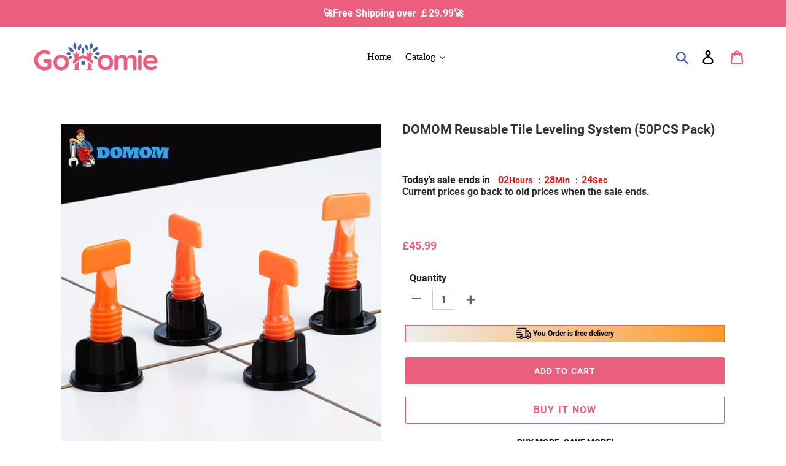

--- FILE ---
content_type: text/html; charset=utf-8
request_url: https://www.gohomie.co.uk/products/domom-reusable-tile-leveling-system-50pcs-pack
body_size: 28966
content:
<!doctype html>
<html class="no-js" lang="en">
<head>
  <meta charset="utf-8">
  <meta http-equiv="X-UA-Compatible" content="IE=edge,chrome=1">
  <meta name="viewport" content="width=device-width,initial-scale=1">
  <meta name="theme-color" content="#eb5e7e">
  <meta name="google-site-verification" content="DNPDNDzh8oW-5F2FyPzY3dsPuCJbBpVz0h3jw7BKLpk" />
  <meta name="google-site-verification" content="7CdiAum3XG2mjbjWuwC8evwOsAeYUHyvOk7W71R_YaY" />
  <link rel="canonical" href="https://www.gohomie.co.uk/products/domom-reusable-tile-leveling-system-50pcs-pack"><link rel="shortcut icon" href="//www.gohomie.co.uk/cdn/shop/files/03_32x32.png?v=1614333219" type="image/png">

<!-- Google Tag Manager -->
<script>(function(w,d,s,l,i){w[l]=w[l]||[];w[l].push({'gtm.start':
new Date().getTime(),event:'gtm.js'});var f=d.getElementsByTagName(s)[0],
j=d.createElement(s),dl=l!='dataLayer'?'&l='+l:'';j.async=true;j.src=
'https://www.googletagmanager.com/gtm.js?id='+i+dl;f.parentNode.insertBefore(j,f);
})(window,document,'script','dataLayer','GTM-N9CTPCV3');</script>
<!-- End Google Tag Manager --><title>DOMOM Reusable Tile Leveling System (50PCS Pack)
&ndash; gohomie</title><meta name="description" content="Are you tired of leveling/spacing systems that just don&#39;t work?Grab your DOMOM Reusable Tile Leveling System (50PCS Pack) NOW! This Tile Leveling System improves tile installation speed, drastically reduces the installers fatigue/stress, and gives you the end result you&#39;ve always desired. Virtually lippage free, reduce"><!-- /snippets/social-meta-tags.liquid -->




<meta property="og:site_name" content="gohomie">
<meta property="og:url" content="https://www.gohomie.co.uk/products/domom-reusable-tile-leveling-system-50pcs-pack">
<meta property="og:title" content="DOMOM Reusable Tile Leveling System (50PCS Pack)">
<meta property="og:type" content="product">
<meta property="og:description" content="Are you tired of leveling/spacing systems that just don&#39;t work?Grab your DOMOM Reusable Tile Leveling System (50PCS Pack) NOW! This Tile Leveling System improves tile installation speed, drastically reduces the installers fatigue/stress, and gives you the end result you&#39;ve always desired. Virtually lippage free, reduce">

  <meta property="og:price:amount" content="45.99">
  <meta property="og:price:currency" content="GBP">

<meta property="og:image" content="http://www.gohomie.co.uk/cdn/shop/products/20190218100320_1200x1200.jpg?v=1605183241"><meta property="og:image" content="http://www.gohomie.co.uk/cdn/shop/products/CJZZPQ001_1200x1200.jpg?v=1605183241"><meta property="og:image" content="http://www.gohomie.co.uk/cdn/shop/products/1_44ee82a4-6cc6-403c-a75c-500d12dd022f_1200x1200.jpg?v=1605183241">
<meta property="og:image:secure_url" content="https://www.gohomie.co.uk/cdn/shop/products/20190218100320_1200x1200.jpg?v=1605183241"><meta property="og:image:secure_url" content="https://www.gohomie.co.uk/cdn/shop/products/CJZZPQ001_1200x1200.jpg?v=1605183241"><meta property="og:image:secure_url" content="https://www.gohomie.co.uk/cdn/shop/products/1_44ee82a4-6cc6-403c-a75c-500d12dd022f_1200x1200.jpg?v=1605183241">


<meta name="twitter:card" content="summary_large_image">
<meta name="twitter:title" content="DOMOM Reusable Tile Leveling System (50PCS Pack)">
<meta name="twitter:description" content="Are you tired of leveling/spacing systems that just don&#39;t work?Grab your DOMOM Reusable Tile Leveling System (50PCS Pack) NOW! This Tile Leveling System improves tile installation speed, drastically reduces the installers fatigue/stress, and gives you the end result you&#39;ve always desired. Virtually lippage free, reduce">


  <link href="//www.gohomie.co.uk/cdn/shop/t/5/assets/theme.scss.css?v=22570221912193800811732774803" rel="stylesheet" type="text/css" media="all" />
  <link href="//www.gohomie.co.uk/cdn/shop/t/5/assets/timber.scss.css?v=129439889515004331121732774882" rel="stylesheet" type="text/css" media="all" />
    <link href="//www.gohomie.co.uk/cdn/shop/t/5/assets/apps.css?v=76026655622943049311714114061" rel="stylesheet" type="text/css" media="all" />

  <script>
    var theme = {
      breakpoints: {
        medium: 750,
        large: 990,
        widescreen: 1400
      },
      strings: {
        addToCart: "Add to cart",
        soldOut: "Sold out",
        unavailable: "Unavailable",
        regularPrice: "Regular price",
        salePrice: "Sale price",
        sale: "Sale",
        showMore: "Show More",
        showLess: "Show Less",
        addressError: "Error looking up that address",
        addressNoResults: "No results for that address",
        addressQueryLimit: "You have exceeded the Google API usage limit. Consider upgrading to a \u003ca href=\"https:\/\/developers.google.com\/maps\/premium\/usage-limits\"\u003ePremium Plan\u003c\/a\u003e.",
        authError: "There was a problem authenticating your Google Maps account.",
        newWindow: "Opens in a new window.",
        external: "Opens external website.",
        newWindowExternal: "Opens external website in a new window.",
        removeLabel: "Remove [product]",
        update: "Update",
        quantity: "Quantity",
        discountedTotal: "Discounted total",
        regularTotal: "Regular total",
        priceColumn: "See Price column for discount details.",
        quantityMinimumMessage: "Quantity must be 1 or more",
        cartError: "There was an error while updating your cart. Please try again.",
        removedItemMessage: "Removed \u003cspan class=\"cart__removed-product-details\"\u003e([quantity]) [link]\u003c\/span\u003e from your cart.",
        unitPrice: "Unit price",
        unitPriceSeparator: "per",
        oneCartCount: "1 item",
        otherCartCount: "[count] items",
        quantityLabel: "Quantity: [count]"
      },
      moneyFormat: "£{{amount}}",
      moneyFormatWithCurrency: "£{{amount}} GBP"
    }

    document.documentElement.className = document.documentElement.className.replace('no-js', 'js');
  </script><script src="//www.gohomie.co.uk/cdn/shop/t/5/assets/lazysizes.js?v=94224023136283657951714114061" async="async"></script>
  <script src="//www.gohomie.co.uk/cdn/shop/t/5/assets/vendor.js?v=12001839194546984181714114061" defer="defer"></script>
  <script src="//www.gohomie.co.uk/cdn/shop/t/5/assets/theme.js?v=74368857560451417761714114061" defer="defer"></script><script src="//www.gohomie.co.uk/cdn/shop/t/5/assets/customer.js?v=38792656966617015951714289812" defer="defer"></script><script src="//www.gohomie.co.uk/cdn/shop/t/5/assets/jquery-3.4.1.min.js?v=81049236547974671631714114061"></script>
  <script>window.performance && window.performance.mark && window.performance.mark('shopify.content_for_header.start');</script><meta id="shopify-digital-wallet" name="shopify-digital-wallet" content="/50623348895/digital_wallets/dialog">
<meta name="shopify-checkout-api-token" content="9738832820941a27b16e4815dc587d95">
<meta id="in-context-paypal-metadata" data-shop-id="50623348895" data-venmo-supported="false" data-environment="production" data-locale="en_US" data-paypal-v4="true" data-currency="GBP">
<link rel="alternate" type="application/json+oembed" href="https://www.gohomie.co.uk/products/domom-reusable-tile-leveling-system-50pcs-pack.oembed">
<script async="async" src="/checkouts/internal/preloads.js?locale=en-GB"></script>
<script id="shopify-features" type="application/json">{"accessToken":"9738832820941a27b16e4815dc587d95","betas":["rich-media-storefront-analytics"],"domain":"www.gohomie.co.uk","predictiveSearch":true,"shopId":50623348895,"locale":"en"}</script>
<script>var Shopify = Shopify || {};
Shopify.shop = "gohomie.myshopify.com";
Shopify.locale = "en";
Shopify.currency = {"active":"GBP","rate":"1.0"};
Shopify.country = "GB";
Shopify.theme = {"name":"0426-freeshipping","id":141625852155,"schema_name":"Debut","schema_version":"13.3.0","theme_store_id":null,"role":"main"};
Shopify.theme.handle = "null";
Shopify.theme.style = {"id":null,"handle":null};
Shopify.cdnHost = "www.gohomie.co.uk/cdn";
Shopify.routes = Shopify.routes || {};
Shopify.routes.root = "/";</script>
<script type="module">!function(o){(o.Shopify=o.Shopify||{}).modules=!0}(window);</script>
<script>!function(o){function n(){var o=[];function n(){o.push(Array.prototype.slice.apply(arguments))}return n.q=o,n}var t=o.Shopify=o.Shopify||{};t.loadFeatures=n(),t.autoloadFeatures=n()}(window);</script>
<script id="shop-js-analytics" type="application/json">{"pageType":"product"}</script>
<script defer="defer" async type="module" src="//www.gohomie.co.uk/cdn/shopifycloud/shop-js/modules/v2/client.init-shop-cart-sync_BdyHc3Nr.en.esm.js"></script>
<script defer="defer" async type="module" src="//www.gohomie.co.uk/cdn/shopifycloud/shop-js/modules/v2/chunk.common_Daul8nwZ.esm.js"></script>
<script type="module">
  await import("//www.gohomie.co.uk/cdn/shopifycloud/shop-js/modules/v2/client.init-shop-cart-sync_BdyHc3Nr.en.esm.js");
await import("//www.gohomie.co.uk/cdn/shopifycloud/shop-js/modules/v2/chunk.common_Daul8nwZ.esm.js");

  window.Shopify.SignInWithShop?.initShopCartSync?.({"fedCMEnabled":true,"windoidEnabled":true});

</script>
<script>(function() {
  var isLoaded = false;
  function asyncLoad() {
    if (isLoaded) return;
    isLoaded = true;
    var urls = ["https:\/\/www.pxucdn.com\/apps\/uso.js?shop=gohomie.myshopify.com","https:\/\/loox.io\/widget\/rTrYVwVsw7\/loox.1682066459537.js?shop=gohomie.myshopify.com","https:\/\/reconvert-cdn.com\/assets\/js\/store_reconvert_node.js?v=2\u0026scid=NGNlOTY0YTVhMzVlNTc2M2QxZDk1ZjhjZjFkZGVjYmUuOGZkMjUwOTUxZTQ2NjVhODVmZmM0MjJiYThhYmE2OGI=\u0026shop=gohomie.myshopify.com","https:\/\/reconvert-cdn.com\/assets\/js\/reconvert_script_tags.mini.js?scid=NGNlOTY0YTVhMzVlNTc2M2QxZDk1ZjhjZjFkZGVjYmUuOGZkMjUwOTUxZTQ2NjVhODVmZmM0MjJiYThhYmE2OGI=\u0026shop=gohomie.myshopify.com","https:\/\/mds.oceanpayment.com\/assets\/shopifylogo\/paypal,mastercard,maestro,jcb,american_express,diners_club,discover,klarna,apple_pay,google_pay.js?shop=gohomie.myshopify.com","https:\/\/omnisnippet1.com\/platforms\/shopify.js?source=scriptTag\u0026v=2025-05-15T12\u0026shop=gohomie.myshopify.com"];
    for (var i = 0; i < urls.length; i++) {
      var s = document.createElement('script');
      s.type = 'text/javascript';
      s.async = true;
      s.src = urls[i];
      var x = document.getElementsByTagName('script')[0];
      x.parentNode.insertBefore(s, x);
    }
  };
  if(window.attachEvent) {
    window.attachEvent('onload', asyncLoad);
  } else {
    window.addEventListener('load', asyncLoad, false);
  }
})();</script>
<script id="__st">var __st={"a":50623348895,"offset":-21600,"reqid":"71c9ba58-0d99-41a3-ae63-2f0e7f4edf48-1769017900","pageurl":"www.gohomie.co.uk\/products\/domom-reusable-tile-leveling-system-50pcs-pack","u":"52fa06398548","p":"product","rtyp":"product","rid":5873341825183};</script>
<script>window.ShopifyPaypalV4VisibilityTracking = true;</script>
<script id="captcha-bootstrap">!function(){'use strict';const t='contact',e='account',n='new_comment',o=[[t,t],['blogs',n],['comments',n],[t,'customer']],c=[[e,'customer_login'],[e,'guest_login'],[e,'recover_customer_password'],[e,'create_customer']],r=t=>t.map((([t,e])=>`form[action*='/${t}']:not([data-nocaptcha='true']) input[name='form_type'][value='${e}']`)).join(','),a=t=>()=>t?[...document.querySelectorAll(t)].map((t=>t.form)):[];function s(){const t=[...o],e=r(t);return a(e)}const i='password',u='form_key',d=['recaptcha-v3-token','g-recaptcha-response','h-captcha-response',i],f=()=>{try{return window.sessionStorage}catch{return}},m='__shopify_v',_=t=>t.elements[u];function p(t,e,n=!1){try{const o=window.sessionStorage,c=JSON.parse(o.getItem(e)),{data:r}=function(t){const{data:e,action:n}=t;return t[m]||n?{data:e,action:n}:{data:t,action:n}}(c);for(const[e,n]of Object.entries(r))t.elements[e]&&(t.elements[e].value=n);n&&o.removeItem(e)}catch(o){console.error('form repopulation failed',{error:o})}}const l='form_type',E='cptcha';function T(t){t.dataset[E]=!0}const w=window,h=w.document,L='Shopify',v='ce_forms',y='captcha';let A=!1;((t,e)=>{const n=(g='f06e6c50-85a8-45c8-87d0-21a2b65856fe',I='https://cdn.shopify.com/shopifycloud/storefront-forms-hcaptcha/ce_storefront_forms_captcha_hcaptcha.v1.5.2.iife.js',D={infoText:'Protected by hCaptcha',privacyText:'Privacy',termsText:'Terms'},(t,e,n)=>{const o=w[L][v],c=o.bindForm;if(c)return c(t,g,e,D).then(n);var r;o.q.push([[t,g,e,D],n]),r=I,A||(h.body.append(Object.assign(h.createElement('script'),{id:'captcha-provider',async:!0,src:r})),A=!0)});var g,I,D;w[L]=w[L]||{},w[L][v]=w[L][v]||{},w[L][v].q=[],w[L][y]=w[L][y]||{},w[L][y].protect=function(t,e){n(t,void 0,e),T(t)},Object.freeze(w[L][y]),function(t,e,n,w,h,L){const[v,y,A,g]=function(t,e,n){const i=e?o:[],u=t?c:[],d=[...i,...u],f=r(d),m=r(i),_=r(d.filter((([t,e])=>n.includes(e))));return[a(f),a(m),a(_),s()]}(w,h,L),I=t=>{const e=t.target;return e instanceof HTMLFormElement?e:e&&e.form},D=t=>v().includes(t);t.addEventListener('submit',(t=>{const e=I(t);if(!e)return;const n=D(e)&&!e.dataset.hcaptchaBound&&!e.dataset.recaptchaBound,o=_(e),c=g().includes(e)&&(!o||!o.value);(n||c)&&t.preventDefault(),c&&!n&&(function(t){try{if(!f())return;!function(t){const e=f();if(!e)return;const n=_(t);if(!n)return;const o=n.value;o&&e.removeItem(o)}(t);const e=Array.from(Array(32),(()=>Math.random().toString(36)[2])).join('');!function(t,e){_(t)||t.append(Object.assign(document.createElement('input'),{type:'hidden',name:u})),t.elements[u].value=e}(t,e),function(t,e){const n=f();if(!n)return;const o=[...t.querySelectorAll(`input[type='${i}']`)].map((({name:t})=>t)),c=[...d,...o],r={};for(const[a,s]of new FormData(t).entries())c.includes(a)||(r[a]=s);n.setItem(e,JSON.stringify({[m]:1,action:t.action,data:r}))}(t,e)}catch(e){console.error('failed to persist form',e)}}(e),e.submit())}));const S=(t,e)=>{t&&!t.dataset[E]&&(n(t,e.some((e=>e===t))),T(t))};for(const o of['focusin','change'])t.addEventListener(o,(t=>{const e=I(t);D(e)&&S(e,y())}));const B=e.get('form_key'),M=e.get(l),P=B&&M;t.addEventListener('DOMContentLoaded',(()=>{const t=y();if(P)for(const e of t)e.elements[l].value===M&&p(e,B);[...new Set([...A(),...v().filter((t=>'true'===t.dataset.shopifyCaptcha))])].forEach((e=>S(e,t)))}))}(h,new URLSearchParams(w.location.search),n,t,e,['guest_login'])})(!0,!0)}();</script>
<script integrity="sha256-4kQ18oKyAcykRKYeNunJcIwy7WH5gtpwJnB7kiuLZ1E=" data-source-attribution="shopify.loadfeatures" defer="defer" src="//www.gohomie.co.uk/cdn/shopifycloud/storefront/assets/storefront/load_feature-a0a9edcb.js" crossorigin="anonymous"></script>
<script data-source-attribution="shopify.dynamic_checkout.dynamic.init">var Shopify=Shopify||{};Shopify.PaymentButton=Shopify.PaymentButton||{isStorefrontPortableWallets:!0,init:function(){window.Shopify.PaymentButton.init=function(){};var t=document.createElement("script");t.src="https://www.gohomie.co.uk/cdn/shopifycloud/portable-wallets/latest/portable-wallets.en.js",t.type="module",document.head.appendChild(t)}};
</script>
<script data-source-attribution="shopify.dynamic_checkout.buyer_consent">
  function portableWalletsHideBuyerConsent(e){var t=document.getElementById("shopify-buyer-consent"),n=document.getElementById("shopify-subscription-policy-button");t&&n&&(t.classList.add("hidden"),t.setAttribute("aria-hidden","true"),n.removeEventListener("click",e))}function portableWalletsShowBuyerConsent(e){var t=document.getElementById("shopify-buyer-consent"),n=document.getElementById("shopify-subscription-policy-button");t&&n&&(t.classList.remove("hidden"),t.removeAttribute("aria-hidden"),n.addEventListener("click",e))}window.Shopify?.PaymentButton&&(window.Shopify.PaymentButton.hideBuyerConsent=portableWalletsHideBuyerConsent,window.Shopify.PaymentButton.showBuyerConsent=portableWalletsShowBuyerConsent);
</script>
<script>
  function portableWalletsCleanup(e){e&&e.src&&console.error("Failed to load portable wallets script "+e.src);var t=document.querySelectorAll("shopify-accelerated-checkout .shopify-payment-button__skeleton, shopify-accelerated-checkout-cart .wallet-cart-button__skeleton"),e=document.getElementById("shopify-buyer-consent");for(let e=0;e<t.length;e++)t[e].remove();e&&e.remove()}function portableWalletsNotLoadedAsModule(e){e instanceof ErrorEvent&&"string"==typeof e.message&&e.message.includes("import.meta")&&"string"==typeof e.filename&&e.filename.includes("portable-wallets")&&(window.removeEventListener("error",portableWalletsNotLoadedAsModule),window.Shopify.PaymentButton.failedToLoad=e,"loading"===document.readyState?document.addEventListener("DOMContentLoaded",window.Shopify.PaymentButton.init):window.Shopify.PaymentButton.init())}window.addEventListener("error",portableWalletsNotLoadedAsModule);
</script>

<script type="module" src="https://www.gohomie.co.uk/cdn/shopifycloud/portable-wallets/latest/portable-wallets.en.js" onError="portableWalletsCleanup(this)" crossorigin="anonymous"></script>
<script nomodule>
  document.addEventListener("DOMContentLoaded", portableWalletsCleanup);
</script>

<link id="shopify-accelerated-checkout-styles" rel="stylesheet" media="screen" href="https://www.gohomie.co.uk/cdn/shopifycloud/portable-wallets/latest/accelerated-checkout-backwards-compat.css" crossorigin="anonymous">
<style id="shopify-accelerated-checkout-cart">
        #shopify-buyer-consent {
  margin-top: 1em;
  display: inline-block;
  width: 100%;
}

#shopify-buyer-consent.hidden {
  display: none;
}

#shopify-subscription-policy-button {
  background: none;
  border: none;
  padding: 0;
  text-decoration: underline;
  font-size: inherit;
  cursor: pointer;
}

#shopify-subscription-policy-button::before {
  box-shadow: none;
}

      </style>

<script>window.performance && window.performance.mark && window.performance.mark('shopify.content_for_header.end');</script>
  <script src="//www.gohomie.co.uk/cdn/shop/t/5/assets/saker.js?v=176598517740557200571714114061" type="text/javascript"></script>

  <script>
if(document.location.href.indexOf('?sort_by=best-selling') > -1) { 
var url = document.location.href;
document.location.href = url.replace("?sort_by=best-selling","");
}
if(document.location.href.indexOf('&sort_by=best-selling') > -1) { 
var url = document.location.href;
document.location.href = url.replace("&sort_by=best-selling","");
}
</script>
  <!-- Global site tag (gtag.js) - Google Ads: 786004873 -->
<script async src="https://www.googletagmanager.com/gtag/js?id=AW-786004873"></script>
<script>
  window.dataLayer = window.dataLayer || [];
  function gtag(){dataLayer.push(arguments);}
  gtag('js', new Date());

  gtag('config', 'AW-786004873');
</script>
  


	<script>var loox_global_hash = '1768479917132';</script><script>var loox_pop_active = true;var loox_pop_display = {"home_page":true,"product_page":true,"cart_page":true,"other_pages":true};</script><script>var visitor_level_referral = {"active":true,"rtl":false,"position":"right","button_text":"Get £5","button_bg_color":"000000","button_text_color":"ffffff","display_on_home_page":true,"display_on_product_page":true,"display_on_cart_page":true,"display_on_other_pages":true,"hide_on_mobile":false,"sidebar_visible":true,"orientation":"default","border_radius":{"key":"extraRounded","value":"16px","label":"Extra Rounded"}};
</script><style>.loox-reviews-default { max-width: 1200px; margin: 0 auto; }.loox-rating .loox-icon { color:#EBBF20; }
:root { --lxs-rating-icon-color: #EBBF20; }</style>
<!-- BEGIN app block: shopify://apps/vitals/blocks/app-embed/aeb48102-2a5a-4f39-bdbd-d8d49f4e20b8 --><link rel="preconnect" href="https://appsolve.io/" /><link rel="preconnect" href="https://cdn-sf.vitals.app/" /><script data-ver="58" id="vtlsAebData" class="notranslate">window.vtlsLiquidData = window.vtlsLiquidData || {};window.vtlsLiquidData.buildId = 56366;

window.vtlsLiquidData.apiHosts = {
	...window.vtlsLiquidData.apiHosts,
	"1": "https://appsolve.io"
};
	window.vtlsLiquidData.moduleSettings = {"16":{"232":true,"245":"bottom","246":"bottom","247":"Add to Cart","411":true,"417":true,"418":true,"477":"custom","478":"EB5E7E","479":"ffffff","489":true,"843":"ffffff","844":"2e2e2e","921":false,"922":true,"923":true,"924":"1","925":"0","952":"{\"container\":{\"traits\":{\"height\":{\"default\":\"80px\"}}}}","1021":true,"1110":false,"1154":0,"1155":true,"1156":true,"1157":false,"1158":0,"1159":false,"1160":false,"1161":false,"1162":false,"1163":false,"1182":false,"1183":true,"1184":"","1185":false},"48":{"469":true,"491":true,"588":true,"595":false,"603":"","605":"","606":"","781":true,"783":1,"876":0,"1076":true,"1105":0},"53":{"636":"4b8e15","637":"ffffff","638":0,"639":5,"640":"You save:","642":"Out of stock","643":"This item:","644":"Total Price:","645":true,"646":"Add to cart","647":"for","648":"with","649":"off","650":"each","651":"Buy","652":"Subtotal","653":"Discount","654":"Old price","655":0,"656":0,"657":0,"658":0,"659":"efccf3","660":14,"661":"center","671":"000000","702":"Quantity","731":"and","733":0,"734":"362e94","735":"8e86ed","736":true,"737":true,"738":true,"739":"right","740":60,"741":"Free of charge","742":"Free","743":"Claim gift","744":"1,2,4,5","750":"Gift","762":"Discount","763":false,"773":"Your product has been added to the cart.","786":"save","848":"ffffff","849":"f6f6f6","850":"4f4f4f","851":"Per item:","895":"cfd6d9","1007":"Pick another","1010":"{}","1012":false,"1028":"Other customers loved this offer","1029":"Add to order\t","1030":"Added to order","1031":"Check out","1032":1,"1033":"{}","1035":"See more","1036":"See less","1037":"{}","1077":"%","1083":"Check out","1085":100,"1086":"cd1900","1091":10,"1092":1,"1093":"{}","1164":"Free shipping","1188":"light","1190":"center","1191":"light","1192":"square"}};

window.vtlsLiquidData.shopThemeName = "Debut";window.vtlsLiquidData.settingTranslation = {"53":{"640":{"en":"You save:"},"642":{"en":"Out of stock"},"643":{"en":"This item:"},"644":{"en":"Total Price:"},"646":{"en":"Add to cart"},"647":{"en":"for"},"648":{"en":"with"},"649":{"en":"off"},"650":{"en":"each"},"651":{"en":"Buy"},"652":{"en":"Subtotal"},"653":{"en":"Discount"},"654":{"en":"Old price"},"702":{"en":"Quantity"},"731":{"en":"and"},"741":{"en":"Free of charge"},"742":{"en":"Free"},"743":{"en":"Claim gift"},"750":{"en":"Gift"},"762":{"en":"Discount"},"773":{"en":"Your product has been added to the cart."},"786":{"en":"save"},"851":{"en":"Per item:"},"1007":{"en":"Pick another"},"1028":{"en":"Other customers loved this offer"},"1029":{"en":"Add to order\t"},"1030":{"en":"Added to order"},"1031":{"en":"Check out"},"1035":{"en":"See more"},"1036":{"en":"See less"},"1083":{"en":"Check out"},"1164":{"en":"Free shipping"},"1167":{"en":"Unavailable"}},"16":{"1184":{"en":""}}};window.vtlsLiquidData.ubOfferTypes={"1":[1,2],"2":[1,2]};window.vtlsLiquidData.usesFunctions=true;window.vtlsLiquidData.shopSettings={};window.vtlsLiquidData.shopSettings.cartType="";window.vtlsLiquidData.spat="273e928cf3c53a19c8a3276eafef10f5";window.vtlsLiquidData.shopInfo={id:50623348895,domain:"www.gohomie.co.uk",shopifyDomain:"gohomie.myshopify.com",primaryLocaleIsoCode: "en",defaultCurrency:"GBP",enabledCurrencies:["GBP"],moneyFormat:"£{{amount}}",moneyWithCurrencyFormat:"£{{amount}} GBP",appId:"1",appName:"Vitals",};window.vtlsLiquidData.acceptedScopes = {"1":[26,25,27,28,29,30,31,32,33,34,35,36,37,38,22,2,8,14,20,24,16,18,10,13,21,4,11,1,7,3,19,23,15,17,9,12]};window.vtlsLiquidData.product = {"id": 5873341825183,"available": true,"title": "DOMOM Reusable Tile Leveling System (50PCS Pack)","handle": "domom-reusable-tile-leveling-system-50pcs-pack","vendor": "DOMOM","type": "Hand Tools","tags": ["hand tools"],"description": "1","featured_image":{"src": "//www.gohomie.co.uk/cdn/shop/products/20190218100320.jpg?v=1605183241","aspect_ratio": "1.0"},"collectionIds": [227827351711,227829416095,227829285023],"variants": [{"id": 36987969437855,"title": "Default Title","option1": "Default Title","option2": null,"option3": null,"price": 4599,"compare_at_price": 0,"available": true,"image":null,"featured_media_id":null,"is_preorderable":0}],"options": [{"name": "Title"}],"metafields": {"reviews": {}}};window.vtlsLiquidData.cacheKeys = [1714781408,1732756465,0,1763063684,1714781408,0,0,1714781408 ];</script><script id="vtlsAebDynamicFunctions" class="notranslate">window.vtlsLiquidData = window.vtlsLiquidData || {};window.vtlsLiquidData.dynamicFunctions = ({$,vitalsGet,vitalsSet,VITALS_GET_$_DESCRIPTION,VITALS_GET_$_END_SECTION,VITALS_GET_$_ATC_FORM,VITALS_GET_$_ATC_BUTTON,submit_button,form_add_to_cart,cartItemVariantId,VITALS_EVENT_CART_UPDATED,VITALS_EVENT_DISCOUNTS_LOADED,VITALS_EVENT_RENDER_CAROUSEL_STARS,VITALS_EVENT_RENDER_COLLECTION_STARS,VITALS_EVENT_SMART_BAR_RENDERED,VITALS_EVENT_SMART_BAR_CLOSED,VITALS_EVENT_TABS_RENDERED,VITALS_EVENT_VARIANT_CHANGED,VITALS_EVENT_ATC_BUTTON_FOUND,VITALS_IS_MOBILE,VITALS_PAGE_TYPE,VITALS_APPEND_CSS,VITALS_HOOK__CAN_EXECUTE_CHECKOUT,VITALS_HOOK__GET_CUSTOM_CHECKOUT_URL_PARAMETERS,VITALS_HOOK__GET_CUSTOM_VARIANT_SELECTOR,VITALS_HOOK__GET_IMAGES_DEFAULT_SIZE,VITALS_HOOK__ON_CLICK_CHECKOUT_BUTTON,VITALS_HOOK__DONT_ACCELERATE_CHECKOUT,VITALS_HOOK__ON_ATC_STAY_ON_THE_SAME_PAGE,VITALS_HOOK__CAN_EXECUTE_ATC,VITALS_FLAG__IGNORE_VARIANT_ID_FROM_URL,VITALS_FLAG__UPDATE_ATC_BUTTON_REFERENCE,VITALS_FLAG__UPDATE_CART_ON_CHECKOUT,VITALS_FLAG__USE_CAPTURE_FOR_ATC_BUTTON,VITALS_FLAG__USE_FIRST_ATC_SPAN_FOR_PRE_ORDER,VITALS_FLAG__USE_HTML_FOR_STICKY_ATC_BUTTON,VITALS_FLAG__STOP_EXECUTION,VITALS_FLAG__USE_CUSTOM_COLLECTION_FILTER_DROPDOWN,VITALS_FLAG__PRE_ORDER_START_WITH_OBSERVER,VITALS_FLAG__PRE_ORDER_OBSERVER_DELAY,VITALS_FLAG__ON_CHECKOUT_CLICK_USE_CAPTURE_EVENT,handle,}) => {return {"147": {"location":"description","locator":"before"},"687": {"location":"atc_button","locator":"after"},};};</script><script id="vtlsAebDocumentInjectors" class="notranslate">window.vtlsLiquidData = window.vtlsLiquidData || {};window.vtlsLiquidData.documentInjectors = ({$,vitalsGet,vitalsSet,VITALS_IS_MOBILE,VITALS_APPEND_CSS}) => {const documentInjectors = {};documentInjectors["1"]={};documentInjectors["1"]["d"]=[];documentInjectors["1"]["d"]["0"]={};documentInjectors["1"]["d"]["0"]["a"]=null;documentInjectors["1"]["d"]["0"]["s"]=".product-single__description.rte";documentInjectors["2"]={};documentInjectors["2"]["d"]=[];documentInjectors["2"]["d"]["0"]={};documentInjectors["2"]["d"]["0"]["a"]={"l":"after"};documentInjectors["2"]["d"]["0"]["s"]="main.main-content \u003e div#shopify-section-product-template \u003e div#ProductSection-product-template \u003e .product-single";documentInjectors["3"]={};documentInjectors["3"]["d"]=[];documentInjectors["3"]["d"]["0"]={};documentInjectors["3"]["d"]["0"]["a"]=null;documentInjectors["3"]["d"]["0"]["s"]=".cart-subtotal";documentInjectors["3"]["d"]["0"]["js"]=function(left_subtotal, right_subtotal, cart_html) { var vitalsDiscountsDiv = ".vitals-discounts";
if ($(vitalsDiscountsDiv).length === 0) {
$('.cart-subtotal').html(cart_html);
}

};documentInjectors["10"]={};documentInjectors["10"]["d"]=[];documentInjectors["10"]["d"]["0"]={};documentInjectors["10"]["d"]["0"]["a"]=[];documentInjectors["10"]["d"]["0"]["s"]="div.product-form__item.product-form__item--quantity:not(.vitals_quantity)";documentInjectors["12"]={};documentInjectors["12"]["d"]=[];documentInjectors["12"]["d"]["0"]={};documentInjectors["12"]["d"]["0"]["a"]=[];documentInjectors["12"]["d"]["0"]["s"]="form[action*=\"\/cart\/add\"]:visible:not([id*=\"product-form-installment\"]):not([id*=\"product-installment-form\"]):not(.vtls-exclude-atc-injector *)";documentInjectors["12"]["d"]["1"]={};documentInjectors["12"]["d"]["1"]["a"]=null;documentInjectors["12"]["d"]["1"]["s"]="form.product-form";documentInjectors["11"]={};documentInjectors["11"]["d"]=[];documentInjectors["11"]["d"]["0"]={};documentInjectors["11"]["d"]["0"]["a"]={"ctx":"inside","last":false};documentInjectors["11"]["d"]["0"]["s"]="[type=\"submit\"]:not(.swym-button)";documentInjectors["11"]["d"]["1"]={};documentInjectors["11"]["d"]["1"]["a"]={"ctx":"inside","last":false};documentInjectors["11"]["d"]["1"]["s"]="[name=\"add\"]:not(.swym-button)";documentInjectors["15"]={};documentInjectors["15"]["d"]=[];documentInjectors["15"]["d"]["0"]={};documentInjectors["15"]["d"]["0"]["a"]=[];documentInjectors["15"]["d"]["0"]["s"]="form[action*=\"\/cart\"] tbody .cart__row .list-view-item__title a[href*=\"\/products\"][href*=\"?variant={{variant_id}}\"]";return documentInjectors;};</script><script id="vtlsAebBundle" src="https://cdn-sf.vitals.app/assets/js/bundle-a4d02c620db24a6b8995b5296c296c59.js" async></script>

<!-- END app block --><link href="https://monorail-edge.shopifysvc.com" rel="dns-prefetch">
<script>(function(){if ("sendBeacon" in navigator && "performance" in window) {try {var session_token_from_headers = performance.getEntriesByType('navigation')[0].serverTiming.find(x => x.name == '_s').description;} catch {var session_token_from_headers = undefined;}var session_cookie_matches = document.cookie.match(/_shopify_s=([^;]*)/);var session_token_from_cookie = session_cookie_matches && session_cookie_matches.length === 2 ? session_cookie_matches[1] : "";var session_token = session_token_from_headers || session_token_from_cookie || "";function handle_abandonment_event(e) {var entries = performance.getEntries().filter(function(entry) {return /monorail-edge.shopifysvc.com/.test(entry.name);});if (!window.abandonment_tracked && entries.length === 0) {window.abandonment_tracked = true;var currentMs = Date.now();var navigation_start = performance.timing.navigationStart;var payload = {shop_id: 50623348895,url: window.location.href,navigation_start,duration: currentMs - navigation_start,session_token,page_type: "product"};window.navigator.sendBeacon("https://monorail-edge.shopifysvc.com/v1/produce", JSON.stringify({schema_id: "online_store_buyer_site_abandonment/1.1",payload: payload,metadata: {event_created_at_ms: currentMs,event_sent_at_ms: currentMs}}));}}window.addEventListener('pagehide', handle_abandonment_event);}}());</script>
<script id="web-pixels-manager-setup">(function e(e,d,r,n,o){if(void 0===o&&(o={}),!Boolean(null===(a=null===(i=window.Shopify)||void 0===i?void 0:i.analytics)||void 0===a?void 0:a.replayQueue)){var i,a;window.Shopify=window.Shopify||{};var t=window.Shopify;t.analytics=t.analytics||{};var s=t.analytics;s.replayQueue=[],s.publish=function(e,d,r){return s.replayQueue.push([e,d,r]),!0};try{self.performance.mark("wpm:start")}catch(e){}var l=function(){var e={modern:/Edge?\/(1{2}[4-9]|1[2-9]\d|[2-9]\d{2}|\d{4,})\.\d+(\.\d+|)|Firefox\/(1{2}[4-9]|1[2-9]\d|[2-9]\d{2}|\d{4,})\.\d+(\.\d+|)|Chrom(ium|e)\/(9{2}|\d{3,})\.\d+(\.\d+|)|(Maci|X1{2}).+ Version\/(15\.\d+|(1[6-9]|[2-9]\d|\d{3,})\.\d+)([,.]\d+|)( \(\w+\)|)( Mobile\/\w+|) Safari\/|Chrome.+OPR\/(9{2}|\d{3,})\.\d+\.\d+|(CPU[ +]OS|iPhone[ +]OS|CPU[ +]iPhone|CPU IPhone OS|CPU iPad OS)[ +]+(15[._]\d+|(1[6-9]|[2-9]\d|\d{3,})[._]\d+)([._]\d+|)|Android:?[ /-](13[3-9]|1[4-9]\d|[2-9]\d{2}|\d{4,})(\.\d+|)(\.\d+|)|Android.+Firefox\/(13[5-9]|1[4-9]\d|[2-9]\d{2}|\d{4,})\.\d+(\.\d+|)|Android.+Chrom(ium|e)\/(13[3-9]|1[4-9]\d|[2-9]\d{2}|\d{4,})\.\d+(\.\d+|)|SamsungBrowser\/([2-9]\d|\d{3,})\.\d+/,legacy:/Edge?\/(1[6-9]|[2-9]\d|\d{3,})\.\d+(\.\d+|)|Firefox\/(5[4-9]|[6-9]\d|\d{3,})\.\d+(\.\d+|)|Chrom(ium|e)\/(5[1-9]|[6-9]\d|\d{3,})\.\d+(\.\d+|)([\d.]+$|.*Safari\/(?![\d.]+ Edge\/[\d.]+$))|(Maci|X1{2}).+ Version\/(10\.\d+|(1[1-9]|[2-9]\d|\d{3,})\.\d+)([,.]\d+|)( \(\w+\)|)( Mobile\/\w+|) Safari\/|Chrome.+OPR\/(3[89]|[4-9]\d|\d{3,})\.\d+\.\d+|(CPU[ +]OS|iPhone[ +]OS|CPU[ +]iPhone|CPU IPhone OS|CPU iPad OS)[ +]+(10[._]\d+|(1[1-9]|[2-9]\d|\d{3,})[._]\d+)([._]\d+|)|Android:?[ /-](13[3-9]|1[4-9]\d|[2-9]\d{2}|\d{4,})(\.\d+|)(\.\d+|)|Mobile Safari.+OPR\/([89]\d|\d{3,})\.\d+\.\d+|Android.+Firefox\/(13[5-9]|1[4-9]\d|[2-9]\d{2}|\d{4,})\.\d+(\.\d+|)|Android.+Chrom(ium|e)\/(13[3-9]|1[4-9]\d|[2-9]\d{2}|\d{4,})\.\d+(\.\d+|)|Android.+(UC? ?Browser|UCWEB|U3)[ /]?(15\.([5-9]|\d{2,})|(1[6-9]|[2-9]\d|\d{3,})\.\d+)\.\d+|SamsungBrowser\/(5\.\d+|([6-9]|\d{2,})\.\d+)|Android.+MQ{2}Browser\/(14(\.(9|\d{2,})|)|(1[5-9]|[2-9]\d|\d{3,})(\.\d+|))(\.\d+|)|K[Aa][Ii]OS\/(3\.\d+|([4-9]|\d{2,})\.\d+)(\.\d+|)/},d=e.modern,r=e.legacy,n=navigator.userAgent;return n.match(d)?"modern":n.match(r)?"legacy":"unknown"}(),u="modern"===l?"modern":"legacy",c=(null!=n?n:{modern:"",legacy:""})[u],f=function(e){return[e.baseUrl,"/wpm","/b",e.hashVersion,"modern"===e.buildTarget?"m":"l",".js"].join("")}({baseUrl:d,hashVersion:r,buildTarget:u}),m=function(e){var d=e.version,r=e.bundleTarget,n=e.surface,o=e.pageUrl,i=e.monorailEndpoint;return{emit:function(e){var a=e.status,t=e.errorMsg,s=(new Date).getTime(),l=JSON.stringify({metadata:{event_sent_at_ms:s},events:[{schema_id:"web_pixels_manager_load/3.1",payload:{version:d,bundle_target:r,page_url:o,status:a,surface:n,error_msg:t},metadata:{event_created_at_ms:s}}]});if(!i)return console&&console.warn&&console.warn("[Web Pixels Manager] No Monorail endpoint provided, skipping logging."),!1;try{return self.navigator.sendBeacon.bind(self.navigator)(i,l)}catch(e){}var u=new XMLHttpRequest;try{return u.open("POST",i,!0),u.setRequestHeader("Content-Type","text/plain"),u.send(l),!0}catch(e){return console&&console.warn&&console.warn("[Web Pixels Manager] Got an unhandled error while logging to Monorail."),!1}}}}({version:r,bundleTarget:l,surface:e.surface,pageUrl:self.location.href,monorailEndpoint:e.monorailEndpoint});try{o.browserTarget=l,function(e){var d=e.src,r=e.async,n=void 0===r||r,o=e.onload,i=e.onerror,a=e.sri,t=e.scriptDataAttributes,s=void 0===t?{}:t,l=document.createElement("script"),u=document.querySelector("head"),c=document.querySelector("body");if(l.async=n,l.src=d,a&&(l.integrity=a,l.crossOrigin="anonymous"),s)for(var f in s)if(Object.prototype.hasOwnProperty.call(s,f))try{l.dataset[f]=s[f]}catch(e){}if(o&&l.addEventListener("load",o),i&&l.addEventListener("error",i),u)u.appendChild(l);else{if(!c)throw new Error("Did not find a head or body element to append the script");c.appendChild(l)}}({src:f,async:!0,onload:function(){if(!function(){var e,d;return Boolean(null===(d=null===(e=window.Shopify)||void 0===e?void 0:e.analytics)||void 0===d?void 0:d.initialized)}()){var d=window.webPixelsManager.init(e)||void 0;if(d){var r=window.Shopify.analytics;r.replayQueue.forEach((function(e){var r=e[0],n=e[1],o=e[2];d.publishCustomEvent(r,n,o)})),r.replayQueue=[],r.publish=d.publishCustomEvent,r.visitor=d.visitor,r.initialized=!0}}},onerror:function(){return m.emit({status:"failed",errorMsg:"".concat(f," has failed to load")})},sri:function(e){var d=/^sha384-[A-Za-z0-9+/=]+$/;return"string"==typeof e&&d.test(e)}(c)?c:"",scriptDataAttributes:o}),m.emit({status:"loading"})}catch(e){m.emit({status:"failed",errorMsg:(null==e?void 0:e.message)||"Unknown error"})}}})({shopId: 50623348895,storefrontBaseUrl: "https://www.gohomie.co.uk",extensionsBaseUrl: "https://extensions.shopifycdn.com/cdn/shopifycloud/web-pixels-manager",monorailEndpoint: "https://monorail-edge.shopifysvc.com/unstable/produce_batch",surface: "storefront-renderer",enabledBetaFlags: ["2dca8a86"],webPixelsConfigList: [{"id":"582648059","configuration":"{\"pixel_id\":\"693934954644393\",\"pixel_type\":\"facebook_pixel\"}","eventPayloadVersion":"v1","runtimeContext":"OPEN","scriptVersion":"ca16bc87fe92b6042fbaa3acc2fbdaa6","type":"APP","apiClientId":2329312,"privacyPurposes":["ANALYTICS","MARKETING","SALE_OF_DATA"],"dataSharingAdjustments":{"protectedCustomerApprovalScopes":["read_customer_address","read_customer_email","read_customer_name","read_customer_personal_data","read_customer_phone"]}},{"id":"116687099","configuration":"{\"apiURL\":\"https:\/\/api.omnisend.com\",\"appURL\":\"https:\/\/app.omnisend.com\",\"brandID\":\"616e6d07839ce7001d625a9d\",\"trackingURL\":\"https:\/\/wt.omnisendlink.com\"}","eventPayloadVersion":"v1","runtimeContext":"STRICT","scriptVersion":"aa9feb15e63a302383aa48b053211bbb","type":"APP","apiClientId":186001,"privacyPurposes":["ANALYTICS","MARKETING","SALE_OF_DATA"],"dataSharingAdjustments":{"protectedCustomerApprovalScopes":["read_customer_address","read_customer_email","read_customer_name","read_customer_personal_data","read_customer_phone"]}},{"id":"87392507","eventPayloadVersion":"1","runtimeContext":"LAX","scriptVersion":"2","type":"CUSTOM","privacyPurposes":["SALE_OF_DATA"],"name":"Signal Gateway Pixel"},{"id":"shopify-app-pixel","configuration":"{}","eventPayloadVersion":"v1","runtimeContext":"STRICT","scriptVersion":"0450","apiClientId":"shopify-pixel","type":"APP","privacyPurposes":["ANALYTICS","MARKETING"]},{"id":"shopify-custom-pixel","eventPayloadVersion":"v1","runtimeContext":"LAX","scriptVersion":"0450","apiClientId":"shopify-pixel","type":"CUSTOM","privacyPurposes":["ANALYTICS","MARKETING"]}],isMerchantRequest: false,initData: {"shop":{"name":"gohomie","paymentSettings":{"currencyCode":"GBP"},"myshopifyDomain":"gohomie.myshopify.com","countryCode":"GB","storefrontUrl":"https:\/\/www.gohomie.co.uk"},"customer":null,"cart":null,"checkout":null,"productVariants":[{"price":{"amount":45.99,"currencyCode":"GBP"},"product":{"title":"DOMOM Reusable Tile Leveling System (50PCS Pack)","vendor":"DOMOM","id":"5873341825183","untranslatedTitle":"DOMOM Reusable Tile Leveling System (50PCS Pack)","url":"\/products\/domom-reusable-tile-leveling-system-50pcs-pack","type":"Hand Tools"},"id":"36987969437855","image":{"src":"\/\/www.gohomie.co.uk\/cdn\/shop\/products\/20190218100320.jpg?v=1605183241"},"sku":"CJZZPQ001","title":"Default Title","untranslatedTitle":"Default Title"}],"purchasingCompany":null},},"https://www.gohomie.co.uk/cdn","fcfee988w5aeb613cpc8e4bc33m6693e112",{"modern":"","legacy":""},{"shopId":"50623348895","storefrontBaseUrl":"https:\/\/www.gohomie.co.uk","extensionBaseUrl":"https:\/\/extensions.shopifycdn.com\/cdn\/shopifycloud\/web-pixels-manager","surface":"storefront-renderer","enabledBetaFlags":"[\"2dca8a86\"]","isMerchantRequest":"false","hashVersion":"fcfee988w5aeb613cpc8e4bc33m6693e112","publish":"custom","events":"[[\"page_viewed\",{}],[\"product_viewed\",{\"productVariant\":{\"price\":{\"amount\":45.99,\"currencyCode\":\"GBP\"},\"product\":{\"title\":\"DOMOM Reusable Tile Leveling System (50PCS Pack)\",\"vendor\":\"DOMOM\",\"id\":\"5873341825183\",\"untranslatedTitle\":\"DOMOM Reusable Tile Leveling System (50PCS Pack)\",\"url\":\"\/products\/domom-reusable-tile-leveling-system-50pcs-pack\",\"type\":\"Hand Tools\"},\"id\":\"36987969437855\",\"image\":{\"src\":\"\/\/www.gohomie.co.uk\/cdn\/shop\/products\/20190218100320.jpg?v=1605183241\"},\"sku\":\"CJZZPQ001\",\"title\":\"Default Title\",\"untranslatedTitle\":\"Default Title\"}}]]"});</script><script>
  window.ShopifyAnalytics = window.ShopifyAnalytics || {};
  window.ShopifyAnalytics.meta = window.ShopifyAnalytics.meta || {};
  window.ShopifyAnalytics.meta.currency = 'GBP';
  var meta = {"product":{"id":5873341825183,"gid":"gid:\/\/shopify\/Product\/5873341825183","vendor":"DOMOM","type":"Hand Tools","handle":"domom-reusable-tile-leveling-system-50pcs-pack","variants":[{"id":36987969437855,"price":4599,"name":"DOMOM Reusable Tile Leveling System (50PCS Pack)","public_title":null,"sku":"CJZZPQ001"}],"remote":false},"page":{"pageType":"product","resourceType":"product","resourceId":5873341825183,"requestId":"71c9ba58-0d99-41a3-ae63-2f0e7f4edf48-1769017900"}};
  for (var attr in meta) {
    window.ShopifyAnalytics.meta[attr] = meta[attr];
  }
</script>
<script class="analytics">
  (function () {
    var customDocumentWrite = function(content) {
      var jquery = null;

      if (window.jQuery) {
        jquery = window.jQuery;
      } else if (window.Checkout && window.Checkout.$) {
        jquery = window.Checkout.$;
      }

      if (jquery) {
        jquery('body').append(content);
      }
    };

    var hasLoggedConversion = function(token) {
      if (token) {
        return document.cookie.indexOf('loggedConversion=' + token) !== -1;
      }
      return false;
    }

    var setCookieIfConversion = function(token) {
      if (token) {
        var twoMonthsFromNow = new Date(Date.now());
        twoMonthsFromNow.setMonth(twoMonthsFromNow.getMonth() + 2);

        document.cookie = 'loggedConversion=' + token + '; expires=' + twoMonthsFromNow;
      }
    }

    var trekkie = window.ShopifyAnalytics.lib = window.trekkie = window.trekkie || [];
    if (trekkie.integrations) {
      return;
    }
    trekkie.methods = [
      'identify',
      'page',
      'ready',
      'track',
      'trackForm',
      'trackLink'
    ];
    trekkie.factory = function(method) {
      return function() {
        var args = Array.prototype.slice.call(arguments);
        args.unshift(method);
        trekkie.push(args);
        return trekkie;
      };
    };
    for (var i = 0; i < trekkie.methods.length; i++) {
      var key = trekkie.methods[i];
      trekkie[key] = trekkie.factory(key);
    }
    trekkie.load = function(config) {
      trekkie.config = config || {};
      trekkie.config.initialDocumentCookie = document.cookie;
      var first = document.getElementsByTagName('script')[0];
      var script = document.createElement('script');
      script.type = 'text/javascript';
      script.onerror = function(e) {
        var scriptFallback = document.createElement('script');
        scriptFallback.type = 'text/javascript';
        scriptFallback.onerror = function(error) {
                var Monorail = {
      produce: function produce(monorailDomain, schemaId, payload) {
        var currentMs = new Date().getTime();
        var event = {
          schema_id: schemaId,
          payload: payload,
          metadata: {
            event_created_at_ms: currentMs,
            event_sent_at_ms: currentMs
          }
        };
        return Monorail.sendRequest("https://" + monorailDomain + "/v1/produce", JSON.stringify(event));
      },
      sendRequest: function sendRequest(endpointUrl, payload) {
        // Try the sendBeacon API
        if (window && window.navigator && typeof window.navigator.sendBeacon === 'function' && typeof window.Blob === 'function' && !Monorail.isIos12()) {
          var blobData = new window.Blob([payload], {
            type: 'text/plain'
          });

          if (window.navigator.sendBeacon(endpointUrl, blobData)) {
            return true;
          } // sendBeacon was not successful

        } // XHR beacon

        var xhr = new XMLHttpRequest();

        try {
          xhr.open('POST', endpointUrl);
          xhr.setRequestHeader('Content-Type', 'text/plain');
          xhr.send(payload);
        } catch (e) {
          console.log(e);
        }

        return false;
      },
      isIos12: function isIos12() {
        return window.navigator.userAgent.lastIndexOf('iPhone; CPU iPhone OS 12_') !== -1 || window.navigator.userAgent.lastIndexOf('iPad; CPU OS 12_') !== -1;
      }
    };
    Monorail.produce('monorail-edge.shopifysvc.com',
      'trekkie_storefront_load_errors/1.1',
      {shop_id: 50623348895,
      theme_id: 141625852155,
      app_name: "storefront",
      context_url: window.location.href,
      source_url: "//www.gohomie.co.uk/cdn/s/trekkie.storefront.cd680fe47e6c39ca5d5df5f0a32d569bc48c0f27.min.js"});

        };
        scriptFallback.async = true;
        scriptFallback.src = '//www.gohomie.co.uk/cdn/s/trekkie.storefront.cd680fe47e6c39ca5d5df5f0a32d569bc48c0f27.min.js';
        first.parentNode.insertBefore(scriptFallback, first);
      };
      script.async = true;
      script.src = '//www.gohomie.co.uk/cdn/s/trekkie.storefront.cd680fe47e6c39ca5d5df5f0a32d569bc48c0f27.min.js';
      first.parentNode.insertBefore(script, first);
    };
    trekkie.load(
      {"Trekkie":{"appName":"storefront","development":false,"defaultAttributes":{"shopId":50623348895,"isMerchantRequest":null,"themeId":141625852155,"themeCityHash":"6704003132335051912","contentLanguage":"en","currency":"GBP","eventMetadataId":"8e8c6e18-5b4e-4870-8847-5474d9abab6f"},"isServerSideCookieWritingEnabled":true,"monorailRegion":"shop_domain","enabledBetaFlags":["65f19447"]},"Session Attribution":{},"S2S":{"facebookCapiEnabled":true,"source":"trekkie-storefront-renderer","apiClientId":580111}}
    );

    var loaded = false;
    trekkie.ready(function() {
      if (loaded) return;
      loaded = true;

      window.ShopifyAnalytics.lib = window.trekkie;

      var originalDocumentWrite = document.write;
      document.write = customDocumentWrite;
      try { window.ShopifyAnalytics.merchantGoogleAnalytics.call(this); } catch(error) {};
      document.write = originalDocumentWrite;

      window.ShopifyAnalytics.lib.page(null,{"pageType":"product","resourceType":"product","resourceId":5873341825183,"requestId":"71c9ba58-0d99-41a3-ae63-2f0e7f4edf48-1769017900","shopifyEmitted":true});

      var match = window.location.pathname.match(/checkouts\/(.+)\/(thank_you|post_purchase)/)
      var token = match? match[1]: undefined;
      if (!hasLoggedConversion(token)) {
        setCookieIfConversion(token);
        window.ShopifyAnalytics.lib.track("Viewed Product",{"currency":"GBP","variantId":36987969437855,"productId":5873341825183,"productGid":"gid:\/\/shopify\/Product\/5873341825183","name":"DOMOM Reusable Tile Leveling System (50PCS Pack)","price":"45.99","sku":"CJZZPQ001","brand":"DOMOM","variant":null,"category":"Hand Tools","nonInteraction":true,"remote":false},undefined,undefined,{"shopifyEmitted":true});
      window.ShopifyAnalytics.lib.track("monorail:\/\/trekkie_storefront_viewed_product\/1.1",{"currency":"GBP","variantId":36987969437855,"productId":5873341825183,"productGid":"gid:\/\/shopify\/Product\/5873341825183","name":"DOMOM Reusable Tile Leveling System (50PCS Pack)","price":"45.99","sku":"CJZZPQ001","brand":"DOMOM","variant":null,"category":"Hand Tools","nonInteraction":true,"remote":false,"referer":"https:\/\/www.gohomie.co.uk\/products\/domom-reusable-tile-leveling-system-50pcs-pack"});
      }
    });


        var eventsListenerScript = document.createElement('script');
        eventsListenerScript.async = true;
        eventsListenerScript.src = "//www.gohomie.co.uk/cdn/shopifycloud/storefront/assets/shop_events_listener-3da45d37.js";
        document.getElementsByTagName('head')[0].appendChild(eventsListenerScript);

})();</script>
  <script>
  if (!window.ga || (window.ga && typeof window.ga !== 'function')) {
    window.ga = function ga() {
      (window.ga.q = window.ga.q || []).push(arguments);
      if (window.Shopify && window.Shopify.analytics && typeof window.Shopify.analytics.publish === 'function') {
        window.Shopify.analytics.publish("ga_stub_called", {}, {sendTo: "google_osp_migration"});
      }
      console.error("Shopify's Google Analytics stub called with:", Array.from(arguments), "\nSee https://help.shopify.com/manual/promoting-marketing/pixels/pixel-migration#google for more information.");
    };
    if (window.Shopify && window.Shopify.analytics && typeof window.Shopify.analytics.publish === 'function') {
      window.Shopify.analytics.publish("ga_stub_initialized", {}, {sendTo: "google_osp_migration"});
    }
  }
</script>
<script
  defer
  src="https://www.gohomie.co.uk/cdn/shopifycloud/perf-kit/shopify-perf-kit-3.0.4.min.js"
  data-application="storefront-renderer"
  data-shop-id="50623348895"
  data-render-region="gcp-us-central1"
  data-page-type="product"
  data-theme-instance-id="141625852155"
  data-theme-name="Debut"
  data-theme-version="13.3.0"
  data-monorail-region="shop_domain"
  data-resource-timing-sampling-rate="10"
  data-shs="true"
  data-shs-beacon="true"
  data-shs-export-with-fetch="true"
  data-shs-logs-sample-rate="1"
  data-shs-beacon-endpoint="https://www.gohomie.co.uk/api/collect"
></script>
</head>

<body class="template-product">

  <a class="in-page-link visually-hidden skip-link" href="#MainContent">Skip to content</a>

  <div id="SearchDrawer" class="search-bar drawer drawer--top" role="dialog" aria-modal="true" aria-label="Search">
    <div class="search-bar__table">
      <div class="search-bar__table-cell search-bar__form-wrapper">
        <form class="search search-bar__form" action="/search" method="get" role="search">
          <input class="search__input search-bar__input" type="search" name="q" value="" placeholder="Search" aria-label="Search">
          <button class="search-bar__submit search__submit btn--link" type="submit">
            <svg aria-hidden="true" focusable="false" role="presentation" class="icon icon-search" viewBox="0 0 37 40"><path d="M35.6 36l-9.8-9.8c4.1-5.4 3.6-13.2-1.3-18.1-5.4-5.4-14.2-5.4-19.7 0-5.4 5.4-5.4 14.2 0 19.7 2.6 2.6 6.1 4.1 9.8 4.1 3 0 5.9-1 8.3-2.8l9.8 9.8c.4.4.9.6 1.4.6s1-.2 1.4-.6c.9-.9.9-2.1.1-2.9zm-20.9-8.2c-2.6 0-5.1-1-7-2.9-3.9-3.9-3.9-10.1 0-14C9.6 9 12.2 8 14.7 8s5.1 1 7 2.9c3.9 3.9 3.9 10.1 0 14-1.9 1.9-4.4 2.9-7 2.9z"/></svg>
            <span class="icon__fallback-text">Submit</span>
          </button>
        </form>
      </div>
      <div class="search-bar__table-cell text-right">
        <button type="button" class="btn--link search-bar__close js-drawer-close">
          <svg aria-hidden="true" focusable="false" role="presentation" class="icon icon-close" viewBox="0 0 40 40"><path d="M23.868 20.015L39.117 4.78c1.11-1.108 1.11-2.77 0-3.877-1.109-1.108-2.773-1.108-3.882 0L19.986 16.137 4.737.904C3.628-.204 1.965-.204.856.904c-1.11 1.108-1.11 2.77 0 3.877l15.249 15.234L.855 35.248c-1.108 1.108-1.108 2.77 0 3.877.555.554 1.248.831 1.942.831s1.386-.277 1.94-.83l15.25-15.234 15.248 15.233c.555.554 1.248.831 1.941.831s1.387-.277 1.941-.83c1.11-1.109 1.11-2.77 0-3.878L23.868 20.015z" class="layer"/></svg>
          <span class="icon__fallback-text">Close search</span>
        </button>
      </div>
    </div>
  </div>
  <div id="shopify-section-header" class="shopify-section">
  <style>
    
      .site-header__logo-image {
        max-width: 205px;
      }
    

    
      .site-header__logo-image {
        margin: 0;
      }
    
  </style>


<div data-section-id="header" data-section-type="header-section">
  
    
      <style>
        .announcement-bar {
          background-color: #eb5e7e;
        }

        .announcement-bar--link:hover {
          

          
            
            background-color: #ef7f98;
          
        }

        .announcement-bar__message {
          color: #ffffff;
        }
      </style>

      
        <div class="announcement-bar">
      

        <p class="announcement-bar__message">🚀Free Shipping over ￡29.99🚀</p>

      
        </div>
      

    
  

  <header class="site-header border-bottom logo--left" role="banner">
    <div class="grid grid--no-gutters grid--table site-header__mobile-nav">
      

      <div class="grid__item medium-up--one-quarter logo-align--left">
        
        
          <div class="h2 site-header__logo">
        
          
<a href="/" class="site-header__logo-image">
              
              <img class="lazyload js"
                   src="//www.gohomie.co.uk/cdn/shop/files/02_a42d663d-cef5-4af1-a2ae-9f61eaf10b93_300x300.jpg?v=1682054565"
                   data-src="//www.gohomie.co.uk/cdn/shop/files/02_a42d663d-cef5-4af1-a2ae-9f61eaf10b93_{width}x.jpg?v=1682054565"
                   data-widths="[180, 360, 540, 720, 900, 1080, 1296, 1512, 1728, 2048]"
                   data-aspectratio="2.9166666666666665"
                   data-sizes="auto"
                   alt="gohomie"
                   style="max-width: 205px">
              <noscript>
                
                <img src="//www.gohomie.co.uk/cdn/shop/files/02_a42d663d-cef5-4af1-a2ae-9f61eaf10b93_205x.jpg?v=1682054565"
                     srcset="//www.gohomie.co.uk/cdn/shop/files/02_a42d663d-cef5-4af1-a2ae-9f61eaf10b93_205x.jpg?v=1682054565 1x, //www.gohomie.co.uk/cdn/shop/files/02_a42d663d-cef5-4af1-a2ae-9f61eaf10b93_205x@2x.jpg?v=1682054565 2x"
                     alt="gohomie"
                     style="max-width: 205px;">
              </noscript>
            </a>
          
        
          </div>
        
      </div>

      
        <nav class="grid__item medium-up--one-whole small--hide header-nav" id="AccessibleNav" role="navigation">
          <ul class="site-nav list--inline " id="SiteNav">
  



    
      <li >
        <a href="/"
          class="site-nav__link site-nav__link--main"
          
        >
          <span class="site-nav__label">Home</span>
        </a>
      </li>
    
  



    
      <li class="site-nav--has-dropdown site-nav--has-centered-dropdown" data-has-dropdowns>
        <button class="site-nav__link site-nav__link--main site-nav__link--button" type="button" aria-expanded="false" aria-controls="SiteNavLabel-catalog">
          <span class="site-nav__label">Catalog</span><svg aria-hidden="true" focusable="false" role="presentation" class="icon icon--wide icon-chevron-down" viewBox="0 0 498.98 284.49"><defs><style>.cls-1{fill:#231f20}</style></defs><path class="cls-1" d="M80.93 271.76A35 35 0 0 1 140.68 247l189.74 189.75L520.16 247a35 35 0 1 1 49.5 49.5L355.17 511a35 35 0 0 1-49.5 0L91.18 296.5a34.89 34.89 0 0 1-10.25-24.74z" transform="translate(-80.93 -236.76)"/></svg>
        </button>

        <div class="site-nav__dropdown site-nav__dropdown--centered" id="SiteNavLabel-catalog">
          
            <div class="site-nav__childlist site-nav__dropdown-mega-menu">
              <ul class="site-nav__childlist-grid">
                
                  
                    <li class="site-nav__childlist-item">
                      <a href="/collections/clothing-accessories"
                        class="site-nav__link site-nav__child-link site-nav__child-link--parent"
                        
                      >
                        <span class="site-nav__label">CLOTHING &amp; ACCESSORIES</span>
                      </a>

                      
                        <ul>
                        
                          <li>
                            <a href="/collections/shoes"
                            class="site-nav__link site-nav__child-link"
                            
                          >
                              <span class="site-nav__label">Shoes</span>
                            </a>
                          </li>
                        
                          <li>
                            <a href="/collections/accessories"
                            class="site-nav__link site-nav__child-link"
                            
                          >
                              <span class="site-nav__label">Accessories</span>
                            </a>
                          </li>
                        
                          <li>
                            <a href="/collections/bag"
                            class="site-nav__link site-nav__child-link"
                            
                          >
                              <span class="site-nav__label">Bag</span>
                            </a>
                          </li>
                        
                          <li>
                            <a href="/collections/socks-others"
                            class="site-nav__link site-nav__child-link"
                            
                          >
                              <span class="site-nav__label">Socks &amp; Others</span>
                            </a>
                          </li>
                        
                          <li>
                            <a href="/collections/womens-clothing"
                            class="site-nav__link site-nav__child-link"
                            
                          >
                              <span class="site-nav__label">Women&#39;s Clothing</span>
                            </a>
                          </li>
                        
                          <li>
                            <a href="/collections/mens-clothing"
                            class="site-nav__link site-nav__child-link"
                            
                          >
                              <span class="site-nav__label">Men&#39;s Clothing</span>
                            </a>
                          </li>
                        
                        </ul>
                      

                    </li>
                  
                    <li class="site-nav__childlist-item">
                      <a href="/collections/electronics"
                        class="site-nav__link site-nav__child-link site-nav__child-link--parent"
                        
                      >
                        <span class="site-nav__label">ELECTRONICS</span>
                      </a>

                      
                        <ul>
                        
                          <li>
                            <a href="/collections/camera-accessories"
                            class="site-nav__link site-nav__child-link"
                            
                          >
                              <span class="site-nav__label">Camera Accessories</span>
                            </a>
                          </li>
                        
                          <li>
                            <a href="/collections/phone-accessories"
                            class="site-nav__link site-nav__child-link"
                            
                          >
                              <span class="site-nav__label">Phone Accessories</span>
                            </a>
                          </li>
                        
                          <li>
                            <a href="/collections/computer-accessories"
                            class="site-nav__link site-nav__child-link"
                            
                          >
                              <span class="site-nav__label">Computer Accessories</span>
                            </a>
                          </li>
                        
                        </ul>
                      

                    </li>
                  
                    <li class="site-nav__childlist-item">
                      <a href="/collections/houseware"
                        class="site-nav__link site-nav__child-link site-nav__child-link--parent"
                        
                      >
                        <span class="site-nav__label">HOUSEWARE</span>
                      </a>

                      
                        <ul>
                        
                          <li>
                            <a href="/collections/smart-home"
                            class="site-nav__link site-nav__child-link"
                            
                          >
                              <span class="site-nav__label">Smart home</span>
                            </a>
                          </li>
                        
                          <li>
                            <a href="/collections/kitchen"
                            class="site-nav__link site-nav__child-link"
                            
                          >
                              <span class="site-nav__label">Kitchen</span>
                            </a>
                          </li>
                        
                          <li>
                            <a href="/collections/decoration"
                            class="site-nav__link site-nav__child-link"
                            
                          >
                              <span class="site-nav__label">Decoration</span>
                            </a>
                          </li>
                        
                          <li>
                            <a href="/search"
                            class="site-nav__link site-nav__child-link"
                            
                          >
                              <span class="site-nav__label">Bathroom</span>
                            </a>
                          </li>
                        
                          <li>
                            <a href="/collections/cleaning-storage"
                            class="site-nav__link site-nav__child-link"
                            
                          >
                              <span class="site-nav__label">Cleaning &amp; Storage</span>
                            </a>
                          </li>
                        
                        </ul>
                      

                    </li>
                  
                    <li class="site-nav__childlist-item">
                      <a href="/collections/pet-supplies"
                        class="site-nav__link site-nav__child-link site-nav__child-link--parent"
                        
                      >
                        <span class="site-nav__label">PET SUPPLIES</span>
                      </a>

                      
                        <ul>
                        
                          <li>
                            <a href="/collections/pet-care"
                            class="site-nav__link site-nav__child-link"
                            
                          >
                              <span class="site-nav__label">Pet care</span>
                            </a>
                          </li>
                        
                          <li>
                            <a href="/collections/pet-toy"
                            class="site-nav__link site-nav__child-link"
                            
                          >
                              <span class="site-nav__label">Pet toy</span>
                            </a>
                          </li>
                        
                        </ul>
                      

                    </li>
                  
                    <li class="site-nav__childlist-item">
                      <a href="/collections/personal-care"
                        class="site-nav__link site-nav__child-link site-nav__child-link--parent"
                        
                      >
                        <span class="site-nav__label">PERSONAL CARE</span>
                      </a>

                      
                        <ul>
                        
                          <li>
                            <a href="/collections/sport-outdoor"
                            class="site-nav__link site-nav__child-link"
                            
                          >
                              <span class="site-nav__label">Sport &amp; Outdoor</span>
                            </a>
                          </li>
                        
                          <li>
                            <a href="/collections/health"
                            class="site-nav__link site-nav__child-link"
                            
                          >
                              <span class="site-nav__label">Health</span>
                            </a>
                          </li>
                        
                          <li>
                            <a href="/collections/beauty"
                            class="site-nav__link site-nav__child-link"
                            
                          >
                              <span class="site-nav__label">Beauty</span>
                            </a>
                          </li>
                        
                          <li>
                            <a href="/collections/baby-products"
                            class="site-nav__link site-nav__child-link"
                            
                          >
                              <span class="site-nav__label">Baby Products</span>
                            </a>
                          </li>
                        
                        </ul>
                      

                    </li>
                  
                    <li class="site-nav__childlist-item">
                      <a href="/collections/toys-gifts"
                        class="site-nav__link site-nav__child-link site-nav__child-link--parent"
                        
                      >
                        <span class="site-nav__label">TOYS &amp; GIFTS</span>
                      </a>

                      
                        <ul>
                        
                          <li>
                            <a href="/collections/gifts"
                            class="site-nav__link site-nav__child-link"
                            
                          >
                              <span class="site-nav__label">Gifts</span>
                            </a>
                          </li>
                        
                          <li>
                            <a href="/collections/toys"
                            class="site-nav__link site-nav__child-link"
                            
                          >
                              <span class="site-nav__label">Toys</span>
                            </a>
                          </li>
                        
                        </ul>
                      

                    </li>
                  
                
              </ul>
            </div>

          
        </div>
      </li>
    
  
</ul>

        </nav>
      

      <div class="grid__item medium-up--one-fifth text-right site-header__icons site-header__icons--plus">
        <div class="site-header__icons-wrapper">
          <div class="site-header__search site-header__icon">
            <form action="/search" method="get" class="search-header search" role="search">
  <input class="search-header__input search__input"
    type="search"
    name="q"
    placeholder="Search"
    aria-label="Search">
  <button class="search-header__submit search__submit btn--link site-header__icon gtag-search" type="submit">
    <svg aria-hidden="true" focusable="false" role="presentation" class="icon icon-search" viewBox="0 0 37 40"><path d="M35.6 36l-9.8-9.8c4.1-5.4 3.6-13.2-1.3-18.1-5.4-5.4-14.2-5.4-19.7 0-5.4 5.4-5.4 14.2 0 19.7 2.6 2.6 6.1 4.1 9.8 4.1 3 0 5.9-1 8.3-2.8l9.8 9.8c.4.4.9.6 1.4.6s1-.2 1.4-.6c.9-.9.9-2.1.1-2.9zm-20.9-8.2c-2.6 0-5.1-1-7-2.9-3.9-3.9-3.9-10.1 0-14C9.6 9 12.2 8 14.7 8s5.1 1 7 2.9c3.9 3.9 3.9 10.1 0 14-1.9 1.9-4.4 2.9-7 2.9z"/></svg>
    <span class="icon__fallback-text">Submit</span>
  </button>
</form>

          </div>

          <button type="button" class="btn--link site-header__icon site-header__search-toggle js-drawer-open-top gtag-search">
            <svg aria-hidden="true" focusable="false" role="presentation" class="icon icon-search" viewBox="0 0 37 40"><path d="M35.6 36l-9.8-9.8c4.1-5.4 3.6-13.2-1.3-18.1-5.4-5.4-14.2-5.4-19.7 0-5.4 5.4-5.4 14.2 0 19.7 2.6 2.6 6.1 4.1 9.8 4.1 3 0 5.9-1 8.3-2.8l9.8 9.8c.4.4.9.6 1.4.6s1-.2 1.4-.6c.9-.9.9-2.1.1-2.9zm-20.9-8.2c-2.6 0-5.1-1-7-2.9-3.9-3.9-3.9-10.1 0-14C9.6 9 12.2 8 14.7 8s5.1 1 7 2.9c3.9 3.9 3.9 10.1 0 14-1.9 1.9-4.4 2.9-7 2.9z"/></svg>
            <span class="icon__fallback-text">Search</span>
          </button>

          
            
              <a href="/account/login" class="site-header__icon site-header__account">
                <svg aria-hidden="true" focusable="false" role="presentation" class="icon icon-login" viewBox="0 0 28.33 37.68"><path d="M14.17 14.9a7.45 7.45 0 1 0-7.5-7.45 7.46 7.46 0 0 0 7.5 7.45zm0-10.91a3.45 3.45 0 1 1-3.5 3.46A3.46 3.46 0 0 1 14.17 4zM14.17 16.47A14.18 14.18 0 0 0 0 30.68c0 1.41.66 4 5.11 5.66a27.17 27.17 0 0 0 9.06 1.34c6.54 0 14.17-1.84 14.17-7a14.18 14.18 0 0 0-14.17-14.21zm0 17.21c-6.3 0-10.17-1.77-10.17-3a10.17 10.17 0 1 1 20.33 0c.01 1.23-3.86 3-10.16 3z"/></svg>
                <span class="icon__fallback-text">Log in</span>
              </a>
            
          

          <a href="/cart" class="site-header__icon site-header__cart">
            <svg aria-hidden="true" focusable="false" role="presentation" class="icon icon-cart" viewBox="0 0 37 40"><path d="M36.5 34.8L33.3 8h-5.9C26.7 3.9 23 .8 18.5.8S10.3 3.9 9.6 8H3.7L.5 34.8c-.2 1.5.4 2.4.9 3 .5.5 1.4 1.2 3.1 1.2h28c1.3 0 2.4-.4 3.1-1.3.7-.7 1-1.8.9-2.9zm-18-30c2.2 0 4.1 1.4 4.7 3.2h-9.5c.7-1.9 2.6-3.2 4.8-3.2zM4.5 35l2.8-23h2.2v3c0 1.1.9 2 2 2s2-.9 2-2v-3h10v3c0 1.1.9 2 2 2s2-.9 2-2v-3h2.2l2.8 23h-28z"/></svg>
            <span class="icon__fallback-text">Cart</span>
            <div id="CartCount" class="site-header__cart-count hide" data-cart-count-bubble>
              <span data-cart-count>0</span>
              <span class="icon__fallback-text medium-up--hide">items</span>
            </div>
          </a>

          

          
            <button type="button" class="btn--link site-header__icon site-header__menu js-mobile-nav-toggle mobile-nav--open" aria-controls="MobileNav"  aria-expanded="false" aria-label="Menu">
              <svg aria-hidden="true" focusable="false" role="presentation" class="icon icon-hamburger" viewBox="0 0 37 40"><path d="M33.5 25h-30c-1.1 0-2-.9-2-2s.9-2 2-2h30c1.1 0 2 .9 2 2s-.9 2-2 2zm0-11.5h-30c-1.1 0-2-.9-2-2s.9-2 2-2h30c1.1 0 2 .9 2 2s-.9 2-2 2zm0 23h-30c-1.1 0-2-.9-2-2s.9-2 2-2h30c1.1 0 2 .9 2 2s-.9 2-2 2z"/></svg>
              <svg aria-hidden="true" focusable="false" role="presentation" class="icon icon-close" viewBox="0 0 40 40"><path d="M23.868 20.015L39.117 4.78c1.11-1.108 1.11-2.77 0-3.877-1.109-1.108-2.773-1.108-3.882 0L19.986 16.137 4.737.904C3.628-.204 1.965-.204.856.904c-1.11 1.108-1.11 2.77 0 3.877l15.249 15.234L.855 35.248c-1.108 1.108-1.108 2.77 0 3.877.555.554 1.248.831 1.942.831s1.386-.277 1.94-.83l15.25-15.234 15.248 15.233c.555.554 1.248.831 1.941.831s1.387-.277 1.941-.83c1.11-1.109 1.11-2.77 0-3.878L23.868 20.015z" class="layer"/></svg>
            </button>
          
        </div>

      </div>
    </div>

    <nav class="mobile-nav-wrapper medium-up--hide" role="navigation">
      <ul id="MobileNav" class="mobile-nav">
        
<li class="mobile-nav__item border-bottom">
            
              <a href="/"
                class="mobile-nav__link"
                
              >
                <span class="mobile-nav__label">Home</span>
              </a>
            
          </li>
        
<li class="mobile-nav__item">
            
              
              <button type="button" class="btn--link js-toggle-submenu mobile-nav__link" data-target="catalog-2" data-level="1" aria-expanded="false">
                <span class="mobile-nav__label">Catalog</span>
                <div class="mobile-nav__icon">
                  <svg aria-hidden="true" focusable="false" role="presentation" class="icon icon-chevron-right" viewBox="0 0 7 11"><path d="M1.5 11A1.5 1.5 0 0 1 .44 8.44L3.38 5.5.44 2.56A1.5 1.5 0 0 1 2.56.44l4 4a1.5 1.5 0 0 1 0 2.12l-4 4A1.5 1.5 0 0 1 1.5 11z" fill="#fff"/></svg>
                </div>
              </button>
              <ul class="mobile-nav__dropdown" data-parent="catalog-2" data-level="2">
                <li class="visually-hidden" tabindex="-1" data-menu-title="2">Catalog Menu</li>
                <li class="mobile-nav__item border-bottom">
                  <div class="mobile-nav__table">
                    <div class="mobile-nav__table-cell mobile-nav__return">
                      <button class="btn--link js-toggle-submenu mobile-nav__return-btn" type="button" aria-expanded="true" aria-label="Catalog">
                        <svg aria-hidden="true" focusable="false" role="presentation" class="icon icon-chevron-left" viewBox="0 0 7 11"><path d="M5.5.037a1.5 1.5 0 0 1 1.06 2.56l-2.94 2.94 2.94 2.94a1.5 1.5 0 0 1-2.12 2.12l-4-4a1.5 1.5 0 0 1 0-2.12l4-4A1.5 1.5 0 0 1 5.5.037z" fill="#fff" class="layer"/></svg>
                      </button>
                    </div>
                    <span class="mobile-nav__sublist-link mobile-nav__sublist-header mobile-nav__sublist-header--main-nav-parent">
                      <span class="mobile-nav__label">Catalog</span>
                    </span>
                  </div>
                </li>

                
                  <li class="mobile-nav__item border-bottom">
                    
                      
                      <button type="button" class="btn--link js-toggle-submenu mobile-nav__link mobile-nav__sublist-link" data-target="clothing-accessories-2-1" aria-expanded="false">
                        <span class="mobile-nav__label">CLOTHING &amp; ACCESSORIES</span>
                        <div class="mobile-nav__icon">
                          <svg aria-hidden="true" focusable="false" role="presentation" class="icon icon-chevron-right" viewBox="0 0 7 11"><path d="M1.5 11A1.5 1.5 0 0 1 .44 8.44L3.38 5.5.44 2.56A1.5 1.5 0 0 1 2.56.44l4 4a1.5 1.5 0 0 1 0 2.12l-4 4A1.5 1.5 0 0 1 1.5 11z" fill="#fff"/></svg>
                        </div>
                      </button>
                      <ul class="mobile-nav__dropdown" data-parent="clothing-accessories-2-1" data-level="3">
                        <li class="visually-hidden" tabindex="-1" data-menu-title="3">CLOTHING & ACCESSORIES Menu</li>
                        <li class="mobile-nav__item border-bottom">
                          <div class="mobile-nav__table">
                            <div class="mobile-nav__table-cell mobile-nav__return">
                              <button type="button" class="btn--link js-toggle-submenu mobile-nav__return-btn" data-target="catalog-2" aria-expanded="true" aria-label="CLOTHING & ACCESSORIES">
                                <svg aria-hidden="true" focusable="false" role="presentation" class="icon icon-chevron-left" viewBox="0 0 7 11"><path d="M5.5.037a1.5 1.5 0 0 1 1.06 2.56l-2.94 2.94 2.94 2.94a1.5 1.5 0 0 1-2.12 2.12l-4-4a1.5 1.5 0 0 1 0-2.12l4-4A1.5 1.5 0 0 1 5.5.037z" fill="#fff" class="layer"/></svg>
                              </button>
                            </div>
                            <a href="/collections/clothing-accessories"
                              class="mobile-nav__sublist-link mobile-nav__sublist-header"
                              
                            >
                              <span class="mobile-nav__label">CLOTHING &amp; ACCESSORIES</span>
                            </a>
                          </div>
                        </li>
                        
                          <li class="mobile-nav__item border-bottom">
                            <a href="/collections/shoes"
                              class="mobile-nav__sublist-link"
                              
                            >
                              <span class="mobile-nav__label">Shoes</span>
                            </a>
                          </li>
                        
                          <li class="mobile-nav__item border-bottom">
                            <a href="/collections/accessories"
                              class="mobile-nav__sublist-link"
                              
                            >
                              <span class="mobile-nav__label">Accessories</span>
                            </a>
                          </li>
                        
                          <li class="mobile-nav__item border-bottom">
                            <a href="/collections/bag"
                              class="mobile-nav__sublist-link"
                              
                            >
                              <span class="mobile-nav__label">Bag</span>
                            </a>
                          </li>
                        
                          <li class="mobile-nav__item border-bottom">
                            <a href="/collections/socks-others"
                              class="mobile-nav__sublist-link"
                              
                            >
                              <span class="mobile-nav__label">Socks &amp; Others</span>
                            </a>
                          </li>
                        
                          <li class="mobile-nav__item border-bottom">
                            <a href="/collections/womens-clothing"
                              class="mobile-nav__sublist-link"
                              
                            >
                              <span class="mobile-nav__label">Women&#39;s Clothing</span>
                            </a>
                          </li>
                        
                          <li class="mobile-nav__item">
                            <a href="/collections/mens-clothing"
                              class="mobile-nav__sublist-link"
                              
                            >
                              <span class="mobile-nav__label">Men&#39;s Clothing</span>
                            </a>
                          </li>
                        
                      </ul>
                    
                  </li>
                
                  <li class="mobile-nav__item border-bottom">
                    
                      
                      <button type="button" class="btn--link js-toggle-submenu mobile-nav__link mobile-nav__sublist-link" data-target="electronics-2-2" aria-expanded="false">
                        <span class="mobile-nav__label">ELECTRONICS</span>
                        <div class="mobile-nav__icon">
                          <svg aria-hidden="true" focusable="false" role="presentation" class="icon icon-chevron-right" viewBox="0 0 7 11"><path d="M1.5 11A1.5 1.5 0 0 1 .44 8.44L3.38 5.5.44 2.56A1.5 1.5 0 0 1 2.56.44l4 4a1.5 1.5 0 0 1 0 2.12l-4 4A1.5 1.5 0 0 1 1.5 11z" fill="#fff"/></svg>
                        </div>
                      </button>
                      <ul class="mobile-nav__dropdown" data-parent="electronics-2-2" data-level="3">
                        <li class="visually-hidden" tabindex="-1" data-menu-title="3">ELECTRONICS Menu</li>
                        <li class="mobile-nav__item border-bottom">
                          <div class="mobile-nav__table">
                            <div class="mobile-nav__table-cell mobile-nav__return">
                              <button type="button" class="btn--link js-toggle-submenu mobile-nav__return-btn" data-target="catalog-2" aria-expanded="true" aria-label="ELECTRONICS">
                                <svg aria-hidden="true" focusable="false" role="presentation" class="icon icon-chevron-left" viewBox="0 0 7 11"><path d="M5.5.037a1.5 1.5 0 0 1 1.06 2.56l-2.94 2.94 2.94 2.94a1.5 1.5 0 0 1-2.12 2.12l-4-4a1.5 1.5 0 0 1 0-2.12l4-4A1.5 1.5 0 0 1 5.5.037z" fill="#fff" class="layer"/></svg>
                              </button>
                            </div>
                            <a href="/collections/electronics"
                              class="mobile-nav__sublist-link mobile-nav__sublist-header"
                              
                            >
                              <span class="mobile-nav__label">ELECTRONICS</span>
                            </a>
                          </div>
                        </li>
                        
                          <li class="mobile-nav__item border-bottom">
                            <a href="/collections/camera-accessories"
                              class="mobile-nav__sublist-link"
                              
                            >
                              <span class="mobile-nav__label">Camera Accessories</span>
                            </a>
                          </li>
                        
                          <li class="mobile-nav__item border-bottom">
                            <a href="/collections/phone-accessories"
                              class="mobile-nav__sublist-link"
                              
                            >
                              <span class="mobile-nav__label">Phone Accessories</span>
                            </a>
                          </li>
                        
                          <li class="mobile-nav__item">
                            <a href="/collections/computer-accessories"
                              class="mobile-nav__sublist-link"
                              
                            >
                              <span class="mobile-nav__label">Computer Accessories</span>
                            </a>
                          </li>
                        
                      </ul>
                    
                  </li>
                
                  <li class="mobile-nav__item border-bottom">
                    
                      
                      <button type="button" class="btn--link js-toggle-submenu mobile-nav__link mobile-nav__sublist-link" data-target="houseware-2-3" aria-expanded="false">
                        <span class="mobile-nav__label">HOUSEWARE</span>
                        <div class="mobile-nav__icon">
                          <svg aria-hidden="true" focusable="false" role="presentation" class="icon icon-chevron-right" viewBox="0 0 7 11"><path d="M1.5 11A1.5 1.5 0 0 1 .44 8.44L3.38 5.5.44 2.56A1.5 1.5 0 0 1 2.56.44l4 4a1.5 1.5 0 0 1 0 2.12l-4 4A1.5 1.5 0 0 1 1.5 11z" fill="#fff"/></svg>
                        </div>
                      </button>
                      <ul class="mobile-nav__dropdown" data-parent="houseware-2-3" data-level="3">
                        <li class="visually-hidden" tabindex="-1" data-menu-title="3">HOUSEWARE Menu</li>
                        <li class="mobile-nav__item border-bottom">
                          <div class="mobile-nav__table">
                            <div class="mobile-nav__table-cell mobile-nav__return">
                              <button type="button" class="btn--link js-toggle-submenu mobile-nav__return-btn" data-target="catalog-2" aria-expanded="true" aria-label="HOUSEWARE">
                                <svg aria-hidden="true" focusable="false" role="presentation" class="icon icon-chevron-left" viewBox="0 0 7 11"><path d="M5.5.037a1.5 1.5 0 0 1 1.06 2.56l-2.94 2.94 2.94 2.94a1.5 1.5 0 0 1-2.12 2.12l-4-4a1.5 1.5 0 0 1 0-2.12l4-4A1.5 1.5 0 0 1 5.5.037z" fill="#fff" class="layer"/></svg>
                              </button>
                            </div>
                            <a href="/collections/houseware"
                              class="mobile-nav__sublist-link mobile-nav__sublist-header"
                              
                            >
                              <span class="mobile-nav__label">HOUSEWARE</span>
                            </a>
                          </div>
                        </li>
                        
                          <li class="mobile-nav__item border-bottom">
                            <a href="/collections/smart-home"
                              class="mobile-nav__sublist-link"
                              
                            >
                              <span class="mobile-nav__label">Smart home</span>
                            </a>
                          </li>
                        
                          <li class="mobile-nav__item border-bottom">
                            <a href="/collections/kitchen"
                              class="mobile-nav__sublist-link"
                              
                            >
                              <span class="mobile-nav__label">Kitchen</span>
                            </a>
                          </li>
                        
                          <li class="mobile-nav__item border-bottom">
                            <a href="/collections/decoration"
                              class="mobile-nav__sublist-link"
                              
                            >
                              <span class="mobile-nav__label">Decoration</span>
                            </a>
                          </li>
                        
                          <li class="mobile-nav__item border-bottom">
                            <a href="/search"
                              class="mobile-nav__sublist-link"
                              
                            >
                              <span class="mobile-nav__label">Bathroom</span>
                            </a>
                          </li>
                        
                          <li class="mobile-nav__item">
                            <a href="/collections/cleaning-storage"
                              class="mobile-nav__sublist-link"
                              
                            >
                              <span class="mobile-nav__label">Cleaning &amp; Storage</span>
                            </a>
                          </li>
                        
                      </ul>
                    
                  </li>
                
                  <li class="mobile-nav__item border-bottom">
                    
                      
                      <button type="button" class="btn--link js-toggle-submenu mobile-nav__link mobile-nav__sublist-link" data-target="pet-supplies-2-4" aria-expanded="false">
                        <span class="mobile-nav__label">PET SUPPLIES</span>
                        <div class="mobile-nav__icon">
                          <svg aria-hidden="true" focusable="false" role="presentation" class="icon icon-chevron-right" viewBox="0 0 7 11"><path d="M1.5 11A1.5 1.5 0 0 1 .44 8.44L3.38 5.5.44 2.56A1.5 1.5 0 0 1 2.56.44l4 4a1.5 1.5 0 0 1 0 2.12l-4 4A1.5 1.5 0 0 1 1.5 11z" fill="#fff"/></svg>
                        </div>
                      </button>
                      <ul class="mobile-nav__dropdown" data-parent="pet-supplies-2-4" data-level="3">
                        <li class="visually-hidden" tabindex="-1" data-menu-title="3">PET SUPPLIES Menu</li>
                        <li class="mobile-nav__item border-bottom">
                          <div class="mobile-nav__table">
                            <div class="mobile-nav__table-cell mobile-nav__return">
                              <button type="button" class="btn--link js-toggle-submenu mobile-nav__return-btn" data-target="catalog-2" aria-expanded="true" aria-label="PET SUPPLIES">
                                <svg aria-hidden="true" focusable="false" role="presentation" class="icon icon-chevron-left" viewBox="0 0 7 11"><path d="M5.5.037a1.5 1.5 0 0 1 1.06 2.56l-2.94 2.94 2.94 2.94a1.5 1.5 0 0 1-2.12 2.12l-4-4a1.5 1.5 0 0 1 0-2.12l4-4A1.5 1.5 0 0 1 5.5.037z" fill="#fff" class="layer"/></svg>
                              </button>
                            </div>
                            <a href="/collections/pet-supplies"
                              class="mobile-nav__sublist-link mobile-nav__sublist-header"
                              
                            >
                              <span class="mobile-nav__label">PET SUPPLIES</span>
                            </a>
                          </div>
                        </li>
                        
                          <li class="mobile-nav__item border-bottom">
                            <a href="/collections/pet-care"
                              class="mobile-nav__sublist-link"
                              
                            >
                              <span class="mobile-nav__label">Pet care</span>
                            </a>
                          </li>
                        
                          <li class="mobile-nav__item">
                            <a href="/collections/pet-toy"
                              class="mobile-nav__sublist-link"
                              
                            >
                              <span class="mobile-nav__label">Pet toy</span>
                            </a>
                          </li>
                        
                      </ul>
                    
                  </li>
                
                  <li class="mobile-nav__item border-bottom">
                    
                      
                      <button type="button" class="btn--link js-toggle-submenu mobile-nav__link mobile-nav__sublist-link" data-target="personal-care-2-5" aria-expanded="false">
                        <span class="mobile-nav__label">PERSONAL CARE</span>
                        <div class="mobile-nav__icon">
                          <svg aria-hidden="true" focusable="false" role="presentation" class="icon icon-chevron-right" viewBox="0 0 7 11"><path d="M1.5 11A1.5 1.5 0 0 1 .44 8.44L3.38 5.5.44 2.56A1.5 1.5 0 0 1 2.56.44l4 4a1.5 1.5 0 0 1 0 2.12l-4 4A1.5 1.5 0 0 1 1.5 11z" fill="#fff"/></svg>
                        </div>
                      </button>
                      <ul class="mobile-nav__dropdown" data-parent="personal-care-2-5" data-level="3">
                        <li class="visually-hidden" tabindex="-1" data-menu-title="3">PERSONAL CARE Menu</li>
                        <li class="mobile-nav__item border-bottom">
                          <div class="mobile-nav__table">
                            <div class="mobile-nav__table-cell mobile-nav__return">
                              <button type="button" class="btn--link js-toggle-submenu mobile-nav__return-btn" data-target="catalog-2" aria-expanded="true" aria-label="PERSONAL CARE">
                                <svg aria-hidden="true" focusable="false" role="presentation" class="icon icon-chevron-left" viewBox="0 0 7 11"><path d="M5.5.037a1.5 1.5 0 0 1 1.06 2.56l-2.94 2.94 2.94 2.94a1.5 1.5 0 0 1-2.12 2.12l-4-4a1.5 1.5 0 0 1 0-2.12l4-4A1.5 1.5 0 0 1 5.5.037z" fill="#fff" class="layer"/></svg>
                              </button>
                            </div>
                            <a href="/collections/personal-care"
                              class="mobile-nav__sublist-link mobile-nav__sublist-header"
                              
                            >
                              <span class="mobile-nav__label">PERSONAL CARE</span>
                            </a>
                          </div>
                        </li>
                        
                          <li class="mobile-nav__item border-bottom">
                            <a href="/collections/sport-outdoor"
                              class="mobile-nav__sublist-link"
                              
                            >
                              <span class="mobile-nav__label">Sport &amp; Outdoor</span>
                            </a>
                          </li>
                        
                          <li class="mobile-nav__item border-bottom">
                            <a href="/collections/health"
                              class="mobile-nav__sublist-link"
                              
                            >
                              <span class="mobile-nav__label">Health</span>
                            </a>
                          </li>
                        
                          <li class="mobile-nav__item border-bottom">
                            <a href="/collections/beauty"
                              class="mobile-nav__sublist-link"
                              
                            >
                              <span class="mobile-nav__label">Beauty</span>
                            </a>
                          </li>
                        
                          <li class="mobile-nav__item">
                            <a href="/collections/baby-products"
                              class="mobile-nav__sublist-link"
                              
                            >
                              <span class="mobile-nav__label">Baby Products</span>
                            </a>
                          </li>
                        
                      </ul>
                    
                  </li>
                
                  <li class="mobile-nav__item">
                    
                      
                      <button type="button" class="btn--link js-toggle-submenu mobile-nav__link mobile-nav__sublist-link" data-target="toys-gifts-2-6" aria-expanded="false">
                        <span class="mobile-nav__label">TOYS &amp; GIFTS</span>
                        <div class="mobile-nav__icon">
                          <svg aria-hidden="true" focusable="false" role="presentation" class="icon icon-chevron-right" viewBox="0 0 7 11"><path d="M1.5 11A1.5 1.5 0 0 1 .44 8.44L3.38 5.5.44 2.56A1.5 1.5 0 0 1 2.56.44l4 4a1.5 1.5 0 0 1 0 2.12l-4 4A1.5 1.5 0 0 1 1.5 11z" fill="#fff"/></svg>
                        </div>
                      </button>
                      <ul class="mobile-nav__dropdown" data-parent="toys-gifts-2-6" data-level="3">
                        <li class="visually-hidden" tabindex="-1" data-menu-title="3">TOYS & GIFTS Menu</li>
                        <li class="mobile-nav__item border-bottom">
                          <div class="mobile-nav__table">
                            <div class="mobile-nav__table-cell mobile-nav__return">
                              <button type="button" class="btn--link js-toggle-submenu mobile-nav__return-btn" data-target="catalog-2" aria-expanded="true" aria-label="TOYS & GIFTS">
                                <svg aria-hidden="true" focusable="false" role="presentation" class="icon icon-chevron-left" viewBox="0 0 7 11"><path d="M5.5.037a1.5 1.5 0 0 1 1.06 2.56l-2.94 2.94 2.94 2.94a1.5 1.5 0 0 1-2.12 2.12l-4-4a1.5 1.5 0 0 1 0-2.12l4-4A1.5 1.5 0 0 1 5.5.037z" fill="#fff" class="layer"/></svg>
                              </button>
                            </div>
                            <a href="/collections/toys-gifts"
                              class="mobile-nav__sublist-link mobile-nav__sublist-header"
                              
                            >
                              <span class="mobile-nav__label">TOYS &amp; GIFTS</span>
                            </a>
                          </div>
                        </li>
                        
                          <li class="mobile-nav__item border-bottom">
                            <a href="/collections/gifts"
                              class="mobile-nav__sublist-link"
                              
                            >
                              <span class="mobile-nav__label">Gifts</span>
                            </a>
                          </li>
                        
                          <li class="mobile-nav__item">
                            <a href="/collections/toys"
                              class="mobile-nav__sublist-link"
                              
                            >
                              <span class="mobile-nav__label">Toys</span>
                            </a>
                          </li>
                        
                      </ul>
                    
                  </li>
                
              </ul>
            
          </li>
        
        
      </ul>
    </nav>
  </header>

  
</div>



<script type="application/ld+json">
{
  "@context": "http://schema.org",
  "@type": "Organization",
  "name": "gohomie",
  
    
    "logo": "https:\/\/www.gohomie.co.uk\/cdn\/shop\/files\/02_a42d663d-cef5-4af1-a2ae-9f61eaf10b93_350x.jpg?v=1682054565",
  
  "sameAs": [
    "",
    "",
    "",
    "",
    "",
    "",
    "",
    ""
  ],
  "url": "https:\/\/www.gohomie.co.uk"
}
</script>




</div>

  <div class="page-container" id="PageContainer">

    <main class="main-content js-focus-hidden" id="MainContent" role="main" tabindex="-1">
      

<div id="shopify-section-product-template" class="shopify-section"><div class="product-template__container page-width"
  id="ProductSection-product-template"
  data-section-id="product-template"
  data-section-type="product"
  data-enable-history-state="true"
  data-ajax-enabled="false"
>
  


  <div class="grid product-single product-single--medium-image">
    <div class="product-json hidden">{"id":5873341825183,"title":"DOMOM Reusable Tile Leveling System (50PCS Pack)","handle":"domom-reusable-tile-leveling-system-50pcs-pack","description":"\u003cp\u003eAre you tired of leveling\/spacing systems that just don't work?\u003cbr\u003eGrab your \u003cspan style=\"color: #3d85c6;\"\u003e\u003cstrong\u003eDOMOM\u003c\/strong\u003e\u003cstrong\u003e\u003cspan style=\"color: #3d85c6;\"\u003e \u003c\/span\u003eReusable Tile Leveling System (50PCS Pack)\u003c\/strong\u003e\u003c\/span\u003e NOW! This Tile Leveling System improves tile installation speed, drastically reduces the installers fatigue\/stress, and gives you the end result you've always desired. Virtually lippage free, reduce the need for grinding and polishing. \u003c\/p\u003e\n\u003cdiv style=\"text-align: center;\"\u003e\n\u003cspan style=\"color: #ff9900;\"\u003e\u003cstrong\u003e\u003c\/strong\u003e\u003c\/span\u003e\n\u003cdiv\u003e\u003cspan\u003e\u003cstrong\u003e\u003c\/strong\u003e\u003c\/span\u003e\u003c\/div\u003e\n\u003cimg src=\"https:\/\/cdn.shopify.com\/s\/files\/1\/0073\/3164\/3510\/files\/Tile-Leveling-Demo_large.gif?v=1550259896\" style=\"display: block; margin-left: auto; margin-right: auto;\"\u003e\n\u003c\/div\u003e\n\u003cdiv style=\"text-align: center;\"\u003e\n\u003cdiv\u003e\n\u003cspan style=\"color: #ff9900;\"\u003e\u003cstrong\u003eORDER NOW\u003c\/strong\u003e\u003c\/span\u003e because these are \u003cspan style=\"color: #ff9900;\"\u003e\u003cstrong\u003eFLYING\u003c\/strong\u003e\u003c\/span\u003e off shelves! Limit to \u003cspan style=\"color: #ff0000;\"\u003e\u003cstrong\u003e5\u003c\/strong\u003e\u003c\/span\u003e per customer max!\u003c\/div\u003e\n\u003cdiv\u003e\u003c\/div\u003e\n\u003c\/div\u003e\n\u003ch3\u003e\u003cspan style=\"color: #ff0000;\"\u003e\u003cstrong\u003eFEATURES:\u003c\/strong\u003e\u003c\/span\u003e\u003c\/h3\u003e\n\u003cul\u003e\n\u003cli\u003eGreat tools for floor\/wall setting. The system ensures flatness between tiles avoiding inequalities.\u003c\/li\u003e\n\u003cli\u003eThe Tile Leveling System is reusable, it was easy enough to fix or remove with a special wrench.\u003c\/li\u003e\n\u003cli\u003eSuitable for 3 mm to 25 mm thickness of the tile, suitable for tile gap ≥2 mm.\u003c\/li\u003e\n\u003cli\u003eHelps DIY and Professional tile layers increase the efficiency of laying tiles and obtain a perfect, lippage-free finish.\u003c\/li\u003e\n\u003cli\u003eImprove tile installation speed and reduce installer fatigue\/stress. Virtually lippage free, flat surface drastically.\u003c\/li\u003e\n\u003cli\u003eReduce the need for grinding and polishing.\u003c\/li\u003e\n\u003cli\u003ePrevent tiles from moving while curing.\u003c\/li\u003e\n\u003cli\u003eRe-usable wedges. save your money.\u003c\/li\u003e\n\u003c\/ul\u003e\n\u003ch4\u003e\u003cspan style=\"color: #cc0000;\"\u003e\u003cstrong\u003eHOW TO USE?\u003c\/strong\u003e\u003c\/span\u003e\u003c\/h4\u003e\n\u003col\u003e\n\u003cli\u003eLay the first piece of brick, seam ≥2 mm or above., and close to second bricks.\u003c\/li\u003e\n\u003cli\u003eInsert the T-pin along the crack, then rotate it 90 degrees, clamp the T-pin at the bottom of the two bricks and tighten the adjusting cover so that the two bricks are in the same level.\u003c\/li\u003e\n\u003cli\u003eBefore the cement or tile glue has completely dried up (usually no more than 6 hours), tighten the adjusting cover in the opposite direction, then rotate the T-pin 90 degrees so that the T-pin turns to a zigzag parallel to the tile, and remove the leveler.\u003c\/li\u003e\n\u003cli\u003eClean and dry storage for reuse.\u003c\/li\u003e\n\u003c\/ol\u003e\n\u003cp\u003e\u003cimg src=\"https:\/\/cdn.shopify.com\/s\/files\/1\/0073\/3164\/3510\/files\/Tile-Leveling-P16_grande.jpg?v=1550259984\" style=\"display: block; margin-left: auto; margin-right: auto;\"\u003e\u003c\/p\u003e\n\u003ch3\u003e\u003cspan style=\"color: #ff0000;\"\u003e\u003cstrong\u003ePACKAGE INCLUDES:\u003c\/strong\u003e\u003c\/span\u003e\u003c\/h3\u003e\n\u003cul\u003e\n\u003cli\u003e50 x DOMOM Reusable Tile Leveling System\u003c\/li\u003e\n\u003cli\u003e1 x Special Wrench\u003c\/li\u003e\n\u003c\/ul\u003e\n\u003cp\u003eClick \u003cspan style=\"color: #6aa84f;\"\u003e\u003cstrong\u003eADD TO CART\u003c\/strong\u003e\u003c\/span\u003e to Order Yours Now!\u003c\/p\u003e\n\u003cp\u003e \u003c\/p\u003e\n\u003cdiv class=\"msg-content scaleable\"\u003e\n\u003cdiv class=\"msg-text normal-text\"\u003e\u003c\/div\u003e\n\u003c\/div\u003e","published_at":"2020-11-12T06:13:56-06:00","created_at":"2020-11-12T06:14:01-06:00","vendor":"DOMOM","type":"Hand Tools","tags":["hand tools"],"price":4599,"price_min":4599,"price_max":4599,"available":true,"price_varies":false,"compare_at_price":0,"compare_at_price_min":0,"compare_at_price_max":0,"compare_at_price_varies":false,"variants":[{"id":36987969437855,"title":"Default Title","option1":"Default Title","option2":null,"option3":null,"sku":"CJZZPQ001","requires_shipping":true,"taxable":false,"featured_image":null,"available":true,"name":"DOMOM Reusable Tile Leveling System (50PCS Pack)","public_title":null,"options":["Default Title"],"price":4599,"weight":0,"compare_at_price":0,"inventory_management":null,"barcode":null,"requires_selling_plan":false,"selling_plan_allocations":[]}],"images":["\/\/www.gohomie.co.uk\/cdn\/shop\/products\/20190218100320.jpg?v=1605183241","\/\/www.gohomie.co.uk\/cdn\/shop\/products\/CJZZPQ001.jpg?v=1605183241","\/\/www.gohomie.co.uk\/cdn\/shop\/products\/1_44ee82a4-6cc6-403c-a75c-500d12dd022f.jpg?v=1605183241","\/\/www.gohomie.co.uk\/cdn\/shop\/products\/4_766b9c6a-9d42-41f5-a1eb-1d0a2f75f5d5.jpg?v=1605183241","\/\/www.gohomie.co.uk\/cdn\/shop\/products\/2_334070a6-0057-4a3d-a300-47b84b51e3ed.jpg?v=1605183241","\/\/www.gohomie.co.uk\/cdn\/shop\/products\/3_d34a5732-dfc3-4e3a-a23e-9fb79cc815f3.jpg?v=1605183241","\/\/www.gohomie.co.uk\/cdn\/shop\/products\/7_50c34413-9c79-40fd-85f8-c73956642eee.jpg?v=1605183241","\/\/www.gohomie.co.uk\/cdn\/shop\/products\/8_f6553843-16ea-499c-8e63-1c83788e4aa2.jpg?v=1605183241"],"featured_image":"\/\/www.gohomie.co.uk\/cdn\/shop\/products\/20190218100320.jpg?v=1605183241","options":["Title"],"media":[{"alt":null,"id":12364922814623,"position":1,"preview_image":{"aspect_ratio":1.0,"height":1000,"width":1000,"src":"\/\/www.gohomie.co.uk\/cdn\/shop\/products\/20190218100320.jpg?v=1605183241"},"aspect_ratio":1.0,"height":1000,"media_type":"image","src":"\/\/www.gohomie.co.uk\/cdn\/shop\/products\/20190218100320.jpg?v=1605183241","width":1000},{"alt":null,"id":12364922847391,"position":2,"preview_image":{"aspect_ratio":1.0,"height":800,"width":800,"src":"\/\/www.gohomie.co.uk\/cdn\/shop\/products\/CJZZPQ001.jpg?v=1605183241"},"aspect_ratio":1.0,"height":800,"media_type":"image","src":"\/\/www.gohomie.co.uk\/cdn\/shop\/products\/CJZZPQ001.jpg?v=1605183241","width":800},{"alt":null,"id":12364922880159,"position":3,"preview_image":{"aspect_ratio":1.0,"height":800,"width":800,"src":"\/\/www.gohomie.co.uk\/cdn\/shop\/products\/1_44ee82a4-6cc6-403c-a75c-500d12dd022f.jpg?v=1605183241"},"aspect_ratio":1.0,"height":800,"media_type":"image","src":"\/\/www.gohomie.co.uk\/cdn\/shop\/products\/1_44ee82a4-6cc6-403c-a75c-500d12dd022f.jpg?v=1605183241","width":800},{"alt":null,"id":12364922912927,"position":4,"preview_image":{"aspect_ratio":1.0,"height":800,"width":800,"src":"\/\/www.gohomie.co.uk\/cdn\/shop\/products\/4_766b9c6a-9d42-41f5-a1eb-1d0a2f75f5d5.jpg?v=1605183241"},"aspect_ratio":1.0,"height":800,"media_type":"image","src":"\/\/www.gohomie.co.uk\/cdn\/shop\/products\/4_766b9c6a-9d42-41f5-a1eb-1d0a2f75f5d5.jpg?v=1605183241","width":800},{"alt":null,"id":12364922945695,"position":5,"preview_image":{"aspect_ratio":1.0,"height":800,"width":800,"src":"\/\/www.gohomie.co.uk\/cdn\/shop\/products\/2_334070a6-0057-4a3d-a300-47b84b51e3ed.jpg?v=1605183241"},"aspect_ratio":1.0,"height":800,"media_type":"image","src":"\/\/www.gohomie.co.uk\/cdn\/shop\/products\/2_334070a6-0057-4a3d-a300-47b84b51e3ed.jpg?v=1605183241","width":800},{"alt":null,"id":12364922978463,"position":6,"preview_image":{"aspect_ratio":1.0,"height":800,"width":800,"src":"\/\/www.gohomie.co.uk\/cdn\/shop\/products\/3_d34a5732-dfc3-4e3a-a23e-9fb79cc815f3.jpg?v=1605183241"},"aspect_ratio":1.0,"height":800,"media_type":"image","src":"\/\/www.gohomie.co.uk\/cdn\/shop\/products\/3_d34a5732-dfc3-4e3a-a23e-9fb79cc815f3.jpg?v=1605183241","width":800},{"alt":null,"id":12364923011231,"position":7,"preview_image":{"aspect_ratio":1.0,"height":800,"width":800,"src":"\/\/www.gohomie.co.uk\/cdn\/shop\/products\/7_50c34413-9c79-40fd-85f8-c73956642eee.jpg?v=1605183241"},"aspect_ratio":1.0,"height":800,"media_type":"image","src":"\/\/www.gohomie.co.uk\/cdn\/shop\/products\/7_50c34413-9c79-40fd-85f8-c73956642eee.jpg?v=1605183241","width":800},{"alt":null,"id":12364923043999,"position":8,"preview_image":{"aspect_ratio":1.0,"height":800,"width":800,"src":"\/\/www.gohomie.co.uk\/cdn\/shop\/products\/8_f6553843-16ea-499c-8e63-1c83788e4aa2.jpg?v=1605183241"},"aspect_ratio":1.0,"height":800,"media_type":"image","src":"\/\/www.gohomie.co.uk\/cdn\/shop\/products\/8_f6553843-16ea-499c-8e63-1c83788e4aa2.jpg?v=1605183241","width":800}],"requires_selling_plan":false,"selling_plan_groups":[],"content":"\u003cp\u003eAre you tired of leveling\/spacing systems that just don't work?\u003cbr\u003eGrab your \u003cspan style=\"color: #3d85c6;\"\u003e\u003cstrong\u003eDOMOM\u003c\/strong\u003e\u003cstrong\u003e\u003cspan style=\"color: #3d85c6;\"\u003e \u003c\/span\u003eReusable Tile Leveling System (50PCS Pack)\u003c\/strong\u003e\u003c\/span\u003e NOW! This Tile Leveling System improves tile installation speed, drastically reduces the installers fatigue\/stress, and gives you the end result you've always desired. Virtually lippage free, reduce the need for grinding and polishing. \u003c\/p\u003e\n\u003cdiv style=\"text-align: center;\"\u003e\n\u003cspan style=\"color: #ff9900;\"\u003e\u003cstrong\u003e\u003c\/strong\u003e\u003c\/span\u003e\n\u003cdiv\u003e\u003cspan\u003e\u003cstrong\u003e\u003c\/strong\u003e\u003c\/span\u003e\u003c\/div\u003e\n\u003cimg src=\"https:\/\/cdn.shopify.com\/s\/files\/1\/0073\/3164\/3510\/files\/Tile-Leveling-Demo_large.gif?v=1550259896\" style=\"display: block; margin-left: auto; margin-right: auto;\"\u003e\n\u003c\/div\u003e\n\u003cdiv style=\"text-align: center;\"\u003e\n\u003cdiv\u003e\n\u003cspan style=\"color: #ff9900;\"\u003e\u003cstrong\u003eORDER NOW\u003c\/strong\u003e\u003c\/span\u003e because these are \u003cspan style=\"color: #ff9900;\"\u003e\u003cstrong\u003eFLYING\u003c\/strong\u003e\u003c\/span\u003e off shelves! Limit to \u003cspan style=\"color: #ff0000;\"\u003e\u003cstrong\u003e5\u003c\/strong\u003e\u003c\/span\u003e per customer max!\u003c\/div\u003e\n\u003cdiv\u003e\u003c\/div\u003e\n\u003c\/div\u003e\n\u003ch3\u003e\u003cspan style=\"color: #ff0000;\"\u003e\u003cstrong\u003eFEATURES:\u003c\/strong\u003e\u003c\/span\u003e\u003c\/h3\u003e\n\u003cul\u003e\n\u003cli\u003eGreat tools for floor\/wall setting. The system ensures flatness between tiles avoiding inequalities.\u003c\/li\u003e\n\u003cli\u003eThe Tile Leveling System is reusable, it was easy enough to fix or remove with a special wrench.\u003c\/li\u003e\n\u003cli\u003eSuitable for 3 mm to 25 mm thickness of the tile, suitable for tile gap ≥2 mm.\u003c\/li\u003e\n\u003cli\u003eHelps DIY and Professional tile layers increase the efficiency of laying tiles and obtain a perfect, lippage-free finish.\u003c\/li\u003e\n\u003cli\u003eImprove tile installation speed and reduce installer fatigue\/stress. Virtually lippage free, flat surface drastically.\u003c\/li\u003e\n\u003cli\u003eReduce the need for grinding and polishing.\u003c\/li\u003e\n\u003cli\u003ePrevent tiles from moving while curing.\u003c\/li\u003e\n\u003cli\u003eRe-usable wedges. save your money.\u003c\/li\u003e\n\u003c\/ul\u003e\n\u003ch4\u003e\u003cspan style=\"color: #cc0000;\"\u003e\u003cstrong\u003eHOW TO USE?\u003c\/strong\u003e\u003c\/span\u003e\u003c\/h4\u003e\n\u003col\u003e\n\u003cli\u003eLay the first piece of brick, seam ≥2 mm or above., and close to second bricks.\u003c\/li\u003e\n\u003cli\u003eInsert the T-pin along the crack, then rotate it 90 degrees, clamp the T-pin at the bottom of the two bricks and tighten the adjusting cover so that the two bricks are in the same level.\u003c\/li\u003e\n\u003cli\u003eBefore the cement or tile glue has completely dried up (usually no more than 6 hours), tighten the adjusting cover in the opposite direction, then rotate the T-pin 90 degrees so that the T-pin turns to a zigzag parallel to the tile, and remove the leveler.\u003c\/li\u003e\n\u003cli\u003eClean and dry storage for reuse.\u003c\/li\u003e\n\u003c\/ol\u003e\n\u003cp\u003e\u003cimg src=\"https:\/\/cdn.shopify.com\/s\/files\/1\/0073\/3164\/3510\/files\/Tile-Leveling-P16_grande.jpg?v=1550259984\" style=\"display: block; margin-left: auto; margin-right: auto;\"\u003e\u003c\/p\u003e\n\u003ch3\u003e\u003cspan style=\"color: #ff0000;\"\u003e\u003cstrong\u003ePACKAGE INCLUDES:\u003c\/strong\u003e\u003c\/span\u003e\u003c\/h3\u003e\n\u003cul\u003e\n\u003cli\u003e50 x DOMOM Reusable Tile Leveling System\u003c\/li\u003e\n\u003cli\u003e1 x Special Wrench\u003c\/li\u003e\n\u003c\/ul\u003e\n\u003cp\u003eClick \u003cspan style=\"color: #6aa84f;\"\u003e\u003cstrong\u003eADD TO CART\u003c\/strong\u003e\u003c\/span\u003e to Order Yours Now!\u003c\/p\u003e\n\u003cp\u003e \u003c\/p\u003e\n\u003cdiv class=\"msg-content scaleable\"\u003e\n\u003cdiv class=\"msg-text normal-text\"\u003e\u003c\/div\u003e\n\u003c\/div\u003e"}</div> 
    <div class="grid__item product-single__photos medium-up--one-half">
        
        
        
        
<style>#FeaturedImage-product-template-20189416751263 {
    max-width: 530.0px;
    max-height: 530px;
  }

  #FeaturedImageZoom-product-template-20189416751263-wrapper {
    max-width: 530.0px;
  }
</style>


        <div id="FeaturedImageZoom-product-template-20189416751263-wrapper" class="product-single__photo-wrapper js">
          <div
          id="FeaturedImageZoom-product-template-20189416751263"
          style="padding-top:100.0%;"
          class="product-single__photo product-single__photo--has-thumbnails"
          data-image-id="20189416751263"
          >
            <img id="FeaturedImage-product-template-20189416751263"
                 class="feature-row__image product-featured-img lazyload"
                 src="//www.gohomie.co.uk/cdn/shop/products/20190218100320_300x300.jpg?v=1605183241"
                 data-src="//www.gohomie.co.uk/cdn/shop/products/20190218100320_{width}x.jpg?v=1605183241"
                 data-widths="[180, 360, 540, 720, 900, 1080, 1296, 1512, 1728, 2048]"
                 data-aspectratio="1.0"
                 data-sizes="auto"
                 tabindex="-1"
                 alt="DOMOM Reusable Tile Leveling System (50PCS Pack)">
          </div>
        </div>
      
        
        
        
        
<style>#FeaturedImage-product-template-20189416784031 {
    max-width: 530.0px;
    max-height: 530px;
  }

  #FeaturedImageZoom-product-template-20189416784031-wrapper {
    max-width: 530.0px;
  }
</style>


        <div id="FeaturedImageZoom-product-template-20189416784031-wrapper" class="product-single__photo-wrapper js">
          <div
          id="FeaturedImageZoom-product-template-20189416784031"
          style="padding-top:100.0%;"
          class="product-single__photo product-single__photo--has-thumbnails hide"
          data-image-id="20189416784031"
          >
            <img id="FeaturedImage-product-template-20189416784031"
                 class="feature-row__image product-featured-img lazyload lazypreload"
                 src="//www.gohomie.co.uk/cdn/shop/products/CJZZPQ001_300x300.jpg?v=1605183241"
                 data-src="//www.gohomie.co.uk/cdn/shop/products/CJZZPQ001_{width}x.jpg?v=1605183241"
                 data-widths="[180, 360, 540, 720, 900, 1080, 1296, 1512, 1728, 2048]"
                 data-aspectratio="1.0"
                 data-sizes="auto"
                 tabindex="-1"
                 alt="DOMOM Reusable Tile Leveling System (50PCS Pack)">
          </div>
        </div>
      
        
        
        
        
<style>#FeaturedImage-product-template-20189416816799 {
    max-width: 530.0px;
    max-height: 530px;
  }

  #FeaturedImageZoom-product-template-20189416816799-wrapper {
    max-width: 530.0px;
  }
</style>


        <div id="FeaturedImageZoom-product-template-20189416816799-wrapper" class="product-single__photo-wrapper js">
          <div
          id="FeaturedImageZoom-product-template-20189416816799"
          style="padding-top:100.0%;"
          class="product-single__photo product-single__photo--has-thumbnails hide"
          data-image-id="20189416816799"
          >
            <img id="FeaturedImage-product-template-20189416816799"
                 class="feature-row__image product-featured-img lazyload lazypreload"
                 src="//www.gohomie.co.uk/cdn/shop/products/1_44ee82a4-6cc6-403c-a75c-500d12dd022f_300x300.jpg?v=1605183241"
                 data-src="//www.gohomie.co.uk/cdn/shop/products/1_44ee82a4-6cc6-403c-a75c-500d12dd022f_{width}x.jpg?v=1605183241"
                 data-widths="[180, 360, 540, 720, 900, 1080, 1296, 1512, 1728, 2048]"
                 data-aspectratio="1.0"
                 data-sizes="auto"
                 tabindex="-1"
                 alt="DOMOM Reusable Tile Leveling System (50PCS Pack)">
          </div>
        </div>
      
        
        
        
        
<style>#FeaturedImage-product-template-20189416849567 {
    max-width: 530.0px;
    max-height: 530px;
  }

  #FeaturedImageZoom-product-template-20189416849567-wrapper {
    max-width: 530.0px;
  }
</style>


        <div id="FeaturedImageZoom-product-template-20189416849567-wrapper" class="product-single__photo-wrapper js">
          <div
          id="FeaturedImageZoom-product-template-20189416849567"
          style="padding-top:100.0%;"
          class="product-single__photo product-single__photo--has-thumbnails hide"
          data-image-id="20189416849567"
          >
            <img id="FeaturedImage-product-template-20189416849567"
                 class="feature-row__image product-featured-img lazyload lazypreload"
                 src="//www.gohomie.co.uk/cdn/shop/products/4_766b9c6a-9d42-41f5-a1eb-1d0a2f75f5d5_300x300.jpg?v=1605183241"
                 data-src="//www.gohomie.co.uk/cdn/shop/products/4_766b9c6a-9d42-41f5-a1eb-1d0a2f75f5d5_{width}x.jpg?v=1605183241"
                 data-widths="[180, 360, 540, 720, 900, 1080, 1296, 1512, 1728, 2048]"
                 data-aspectratio="1.0"
                 data-sizes="auto"
                 tabindex="-1"
                 alt="DOMOM Reusable Tile Leveling System (50PCS Pack)">
          </div>
        </div>
      
        
        
        
        
<style>#FeaturedImage-product-template-20189416882335 {
    max-width: 530.0px;
    max-height: 530px;
  }

  #FeaturedImageZoom-product-template-20189416882335-wrapper {
    max-width: 530.0px;
  }
</style>


        <div id="FeaturedImageZoom-product-template-20189416882335-wrapper" class="product-single__photo-wrapper js">
          <div
          id="FeaturedImageZoom-product-template-20189416882335"
          style="padding-top:100.0%;"
          class="product-single__photo product-single__photo--has-thumbnails hide"
          data-image-id="20189416882335"
          >
            <img id="FeaturedImage-product-template-20189416882335"
                 class="feature-row__image product-featured-img lazyload lazypreload"
                 src="//www.gohomie.co.uk/cdn/shop/products/2_334070a6-0057-4a3d-a300-47b84b51e3ed_300x300.jpg?v=1605183241"
                 data-src="//www.gohomie.co.uk/cdn/shop/products/2_334070a6-0057-4a3d-a300-47b84b51e3ed_{width}x.jpg?v=1605183241"
                 data-widths="[180, 360, 540, 720, 900, 1080, 1296, 1512, 1728, 2048]"
                 data-aspectratio="1.0"
                 data-sizes="auto"
                 tabindex="-1"
                 alt="DOMOM Reusable Tile Leveling System (50PCS Pack)">
          </div>
        </div>
      
        
        
        
        
<style>#FeaturedImage-product-template-20189416915103 {
    max-width: 530.0px;
    max-height: 530px;
  }

  #FeaturedImageZoom-product-template-20189416915103-wrapper {
    max-width: 530.0px;
  }
</style>


        <div id="FeaturedImageZoom-product-template-20189416915103-wrapper" class="product-single__photo-wrapper js">
          <div
          id="FeaturedImageZoom-product-template-20189416915103"
          style="padding-top:100.0%;"
          class="product-single__photo product-single__photo--has-thumbnails hide"
          data-image-id="20189416915103"
          >
            <img id="FeaturedImage-product-template-20189416915103"
                 class="feature-row__image product-featured-img lazyload lazypreload"
                 src="//www.gohomie.co.uk/cdn/shop/products/3_d34a5732-dfc3-4e3a-a23e-9fb79cc815f3_300x300.jpg?v=1605183241"
                 data-src="//www.gohomie.co.uk/cdn/shop/products/3_d34a5732-dfc3-4e3a-a23e-9fb79cc815f3_{width}x.jpg?v=1605183241"
                 data-widths="[180, 360, 540, 720, 900, 1080, 1296, 1512, 1728, 2048]"
                 data-aspectratio="1.0"
                 data-sizes="auto"
                 tabindex="-1"
                 alt="DOMOM Reusable Tile Leveling System (50PCS Pack)">
          </div>
        </div>
      
        
        
        
        
<style>#FeaturedImage-product-template-20189416947871 {
    max-width: 530.0px;
    max-height: 530px;
  }

  #FeaturedImageZoom-product-template-20189416947871-wrapper {
    max-width: 530.0px;
  }
</style>


        <div id="FeaturedImageZoom-product-template-20189416947871-wrapper" class="product-single__photo-wrapper js">
          <div
          id="FeaturedImageZoom-product-template-20189416947871"
          style="padding-top:100.0%;"
          class="product-single__photo product-single__photo--has-thumbnails hide"
          data-image-id="20189416947871"
          >
            <img id="FeaturedImage-product-template-20189416947871"
                 class="feature-row__image product-featured-img lazyload lazypreload"
                 src="//www.gohomie.co.uk/cdn/shop/products/7_50c34413-9c79-40fd-85f8-c73956642eee_300x300.jpg?v=1605183241"
                 data-src="//www.gohomie.co.uk/cdn/shop/products/7_50c34413-9c79-40fd-85f8-c73956642eee_{width}x.jpg?v=1605183241"
                 data-widths="[180, 360, 540, 720, 900, 1080, 1296, 1512, 1728, 2048]"
                 data-aspectratio="1.0"
                 data-sizes="auto"
                 tabindex="-1"
                 alt="DOMOM Reusable Tile Leveling System (50PCS Pack)">
          </div>
        </div>
      
        
        
        
        
<style>#FeaturedImage-product-template-20189416980639 {
    max-width: 530.0px;
    max-height: 530px;
  }

  #FeaturedImageZoom-product-template-20189416980639-wrapper {
    max-width: 530.0px;
  }
</style>


        <div id="FeaturedImageZoom-product-template-20189416980639-wrapper" class="product-single__photo-wrapper js">
          <div
          id="FeaturedImageZoom-product-template-20189416980639"
          style="padding-top:100.0%;"
          class="product-single__photo product-single__photo--has-thumbnails hide"
          data-image-id="20189416980639"
          >
            <img id="FeaturedImage-product-template-20189416980639"
                 class="feature-row__image product-featured-img lazyload lazypreload"
                 src="//www.gohomie.co.uk/cdn/shop/products/8_f6553843-16ea-499c-8e63-1c83788e4aa2_300x300.jpg?v=1605183241"
                 data-src="//www.gohomie.co.uk/cdn/shop/products/8_f6553843-16ea-499c-8e63-1c83788e4aa2_{width}x.jpg?v=1605183241"
                 data-widths="[180, 360, 540, 720, 900, 1080, 1296, 1512, 1728, 2048]"
                 data-aspectratio="1.0"
                 data-sizes="auto"
                 tabindex="-1"
                 alt="DOMOM Reusable Tile Leveling System (50PCS Pack)">
          </div>
        </div>
      

      <noscript>
        
        <img src="//www.gohomie.co.uk/cdn/shop/products/20190218100320_530x@2x.jpg?v=1605183241" alt="DOMOM Reusable Tile Leveling System (50PCS Pack)" id="FeaturedImage-product-template" class="product-featured-img" style="max-width: 530px;">
      </noscript>

      
        

        <div class="thumbnails-wrapper thumbnails-slider--active">
          
            <button type="button" class="btn btn--link medium-up--hide thumbnails-slider__btn thumbnails-slider__prev thumbnails-slider__prev--product-template">
              <svg aria-hidden="true" focusable="false" role="presentation" class="icon icon-chevron-left" viewBox="0 0 7 11"><path d="M5.5.037a1.5 1.5 0 0 1 1.06 2.56l-2.94 2.94 2.94 2.94a1.5 1.5 0 0 1-2.12 2.12l-4-4a1.5 1.5 0 0 1 0-2.12l4-4A1.5 1.5 0 0 1 5.5.037z" fill="#fff" class="layer"/></svg>
              <span class="icon__fallback-text">Previous slide</span>
            </button>
          
          <ul class="grid grid--uniform product-single__thumbnails product-single__thumbnails-product-template">
            
              <li class="grid__item medium-up--one-quarter product-single__thumbnails-item js">
                <a href="//www.gohomie.co.uk/cdn/shop/products/20190218100320_1024x1024@2x.jpg?v=1605183241"
                   class="text-link product-single__thumbnail product-single__thumbnail--product-template"
                   data-thumbnail-id="20189416751263"
                   >
                     <img class="product-single__thumbnail-image" src="//www.gohomie.co.uk/cdn/shop/products/20190218100320_110x110@2x.jpg?v=1605183241" alt="Load image into Gallery viewer, DOMOM Reusable Tile Leveling System (50PCS Pack)">
                </a>
              </li>
            
              <li class="grid__item medium-up--one-quarter product-single__thumbnails-item js">
                <a href="//www.gohomie.co.uk/cdn/shop/products/CJZZPQ001_1024x1024@2x.jpg?v=1605183241"
                   class="text-link product-single__thumbnail product-single__thumbnail--product-template"
                   data-thumbnail-id="20189416784031"
                   >
                     <img class="product-single__thumbnail-image" src="//www.gohomie.co.uk/cdn/shop/products/CJZZPQ001_110x110@2x.jpg?v=1605183241" alt="Load image into Gallery viewer, DOMOM Reusable Tile Leveling System (50PCS Pack)">
                </a>
              </li>
            
              <li class="grid__item medium-up--one-quarter product-single__thumbnails-item js">
                <a href="//www.gohomie.co.uk/cdn/shop/products/1_44ee82a4-6cc6-403c-a75c-500d12dd022f_1024x1024@2x.jpg?v=1605183241"
                   class="text-link product-single__thumbnail product-single__thumbnail--product-template"
                   data-thumbnail-id="20189416816799"
                   >
                     <img class="product-single__thumbnail-image" src="//www.gohomie.co.uk/cdn/shop/products/1_44ee82a4-6cc6-403c-a75c-500d12dd022f_110x110@2x.jpg?v=1605183241" alt="Load image into Gallery viewer, DOMOM Reusable Tile Leveling System (50PCS Pack)">
                </a>
              </li>
            
              <li class="grid__item medium-up--one-quarter product-single__thumbnails-item js">
                <a href="//www.gohomie.co.uk/cdn/shop/products/4_766b9c6a-9d42-41f5-a1eb-1d0a2f75f5d5_1024x1024@2x.jpg?v=1605183241"
                   class="text-link product-single__thumbnail product-single__thumbnail--product-template"
                   data-thumbnail-id="20189416849567"
                   >
                     <img class="product-single__thumbnail-image" src="//www.gohomie.co.uk/cdn/shop/products/4_766b9c6a-9d42-41f5-a1eb-1d0a2f75f5d5_110x110@2x.jpg?v=1605183241" alt="Load image into Gallery viewer, DOMOM Reusable Tile Leveling System (50PCS Pack)">
                </a>
              </li>
            
              <li class="grid__item medium-up--one-quarter product-single__thumbnails-item js">
                <a href="//www.gohomie.co.uk/cdn/shop/products/2_334070a6-0057-4a3d-a300-47b84b51e3ed_1024x1024@2x.jpg?v=1605183241"
                   class="text-link product-single__thumbnail product-single__thumbnail--product-template"
                   data-thumbnail-id="20189416882335"
                   >
                     <img class="product-single__thumbnail-image" src="//www.gohomie.co.uk/cdn/shop/products/2_334070a6-0057-4a3d-a300-47b84b51e3ed_110x110@2x.jpg?v=1605183241" alt="Load image into Gallery viewer, DOMOM Reusable Tile Leveling System (50PCS Pack)">
                </a>
              </li>
            
              <li class="grid__item medium-up--one-quarter product-single__thumbnails-item js">
                <a href="//www.gohomie.co.uk/cdn/shop/products/3_d34a5732-dfc3-4e3a-a23e-9fb79cc815f3_1024x1024@2x.jpg?v=1605183241"
                   class="text-link product-single__thumbnail product-single__thumbnail--product-template"
                   data-thumbnail-id="20189416915103"
                   >
                     <img class="product-single__thumbnail-image" src="//www.gohomie.co.uk/cdn/shop/products/3_d34a5732-dfc3-4e3a-a23e-9fb79cc815f3_110x110@2x.jpg?v=1605183241" alt="Load image into Gallery viewer, DOMOM Reusable Tile Leveling System (50PCS Pack)">
                </a>
              </li>
            
              <li class="grid__item medium-up--one-quarter product-single__thumbnails-item js">
                <a href="//www.gohomie.co.uk/cdn/shop/products/7_50c34413-9c79-40fd-85f8-c73956642eee_1024x1024@2x.jpg?v=1605183241"
                   class="text-link product-single__thumbnail product-single__thumbnail--product-template"
                   data-thumbnail-id="20189416947871"
                   >
                     <img class="product-single__thumbnail-image" src="//www.gohomie.co.uk/cdn/shop/products/7_50c34413-9c79-40fd-85f8-c73956642eee_110x110@2x.jpg?v=1605183241" alt="Load image into Gallery viewer, DOMOM Reusable Tile Leveling System (50PCS Pack)">
                </a>
              </li>
            
              <li class="grid__item medium-up--one-quarter product-single__thumbnails-item js">
                <a href="//www.gohomie.co.uk/cdn/shop/products/8_f6553843-16ea-499c-8e63-1c83788e4aa2_1024x1024@2x.jpg?v=1605183241"
                   class="text-link product-single__thumbnail product-single__thumbnail--product-template"
                   data-thumbnail-id="20189416980639"
                   >
                     <img class="product-single__thumbnail-image" src="//www.gohomie.co.uk/cdn/shop/products/8_f6553843-16ea-499c-8e63-1c83788e4aa2_110x110@2x.jpg?v=1605183241" alt="Load image into Gallery viewer, DOMOM Reusable Tile Leveling System (50PCS Pack)">
                </a>
              </li>
            
          </ul>
          
            <button type="button" class="btn btn--link medium-up--hide thumbnails-slider__btn thumbnails-slider__next thumbnails-slider__next--product-template">
              <svg aria-hidden="true" focusable="false" role="presentation" class="icon icon-chevron-right" viewBox="0 0 7 11"><path d="M1.5 11A1.5 1.5 0 0 1 .44 8.44L3.38 5.5.44 2.56A1.5 1.5 0 0 1 2.56.44l4 4a1.5 1.5 0 0 1 0 2.12l-4 4A1.5 1.5 0 0 1 1.5 11z" fill="#fff"/></svg>
              <span class="icon__fallback-text">Next slide</span>
            </button>
          
        </div>
      
    </div>

    <div class="grid__item medium-up--one-half">
      <div class="product-single__meta">

        <h1 class="product-single__title">DOMOM Reusable Tile Leveling System (50PCS Pack)</h1>
        <a href="#looxReviews"><div class="loox-rating" data-id="5873341825183" data-rating="" data-raters=""></div></a><div class="product__policies rte hidden"><a href="/policies/shipping-policy">Shipping</a> calculated at checkout.
</div>
		
          <form method="post" action="/cart/add" id="product_form_5873341825183" accept-charset="UTF-8" class="product-form product-form-product-template product-form--payment-button-no-variants
" enctype="multipart/form-data" novalidate="novalidate" data-product-form=""><input type="hidden" name="form_type" value="product" /><input type="hidden" name="utf8" value="✓" />
            

            <select name="id" id="ProductSelect-product-template" class="product-form__variants no-js">
              
                
                  <option  selected="selected"  value="36987969437855">
                    Default Title
                  </option>
                
              
            </select>
           
 
        	<!-- Availability -->
        
          <!-- Availability End -->  

            
        <!-- Clockdiv -->
            
        
     
          <div id="clockdiv">
            <span class="spctab" style="color:#202124;font-weight: bold;font-size:16px;padding: 0px 4px 0 0;">Today&#39;s sale ends in</span>
            <div id="divCounter"></div>
            <div class="cro-clockdiv-details"><p>Current prices go back to old prices when the sale ends.</p></div>
         </div>
          
                
        <!-- Clockdiv End-->
                

            
        <!-- Price -->

             <div class="product__price">
            <!-- snippet/product-price.liquid -->

<dl class="price" data-price>

  


  <div class="price__sale">
    <dt>
      <span class="visually-hidden visually-hidden--inline">Sale price</span>
    </dt>
    <dd>
      <span class="price-item price-item--sale product-price-item--sale" data-sale-price>
        £45.99
      </span>
     
    </dd>
  </div>
    <div class="price__regular">
    <dt>
      <span class="visually-hidden visually-hidden--inline">Regular price</span>
    </dt>
    <dd>
      
        
          <span class="price-item price-item--regular product-price-item--regular" data-regular-price>
            £45.99
          </span>
        
      
    </dd>
  </div>
   <p class="percent_num"> 
   You save <span id="percentSavings"> Liquid error (snippets/product-prices line 62): divided by 0</span>%
                   <span id="compareSavings"> (£-45.99) </span>  
  </p>
  <div class="price__unit">
    <dt>
      <span class="visually-hidden visually-hidden--inline">Unit price</span>
    </dt>
    <dd class="price-unit-price"><span data-unit-price></span><span aria-hidden="true">/</span><span class="visually-hidden">per&nbsp;</span><span data-unit-price-base-unit></span></dd>
  </div>
</dl>

          </div>
       
           <!-- Price End -->  

 
            
            
             
         <!-- Quantity Button
                
               <script>function TextBox_AddToIntValue(targetId,addToValue)
                  {
                      var input = document.getElementById(targetId);
                      var textInt = parseInt(input.value);
                      if(isNaN(textInt))
                      {
                          textInt = 0;
                      }
                      input.value = textInt + addToValue;
                  }
               </script> -->  
               <div class="product-form__item product-form__item--quantity">
                  <label for="Quantity-product-template">Quantity</label>
                  <!--<input type="number" id="Quantity-product-template" name="quantity" value="1" min="1" class="product-form__input" pattern="[0-9]*" data-quantity-input>
                  <a class="plus-minus mns" onclick="TextBox_AddToIntValue('product--quantity-5873341825183',-1)"><span>-</span></a>
                  <input class="product-form-qty" name="quantity" id="product--quantity-5873341825183" type="text" value="1" size="3" />
                  <a class="plus-minus pls" onclick="TextBox_AddToIntValue('product--quantity-5873341825183',+1)"><span>+</span></a> --> 

                       <a class="plus-minus mns"><span>-</span></a>
                  <input class="product-form-qty" name="quantity" id="product--quantity-5873341825183" type="text" value="1" size="3" data-qty="1" />
                  <a class="plus-minus pls"><span>+</span></a>

                 
               </div>
               <!-- Quantity Button End  -->  
        
        
            
        
              <div class="product-progress"><div class="progress-out" id="progress" data-moneyf="$">
      <div class="percent-show">
        <div class="percent-content">
          <svg fill="currentColor" t="1669003207507" class="icon" viewBox="0 0 1326 1024" version="1.1" xmlns="http://www.w3.org/2000/svg" p-id="11914" width="64" height="64"><path d="M1308.439273 890.018909h-115.781818v-82.850909h32.954181V544.488727l-175.476363-203.077818H825.716364V107.915636H225.861818v101.282909H143.034182V25.088H908.567273V258.56h179.409454l220.462546 255.092364v376.366545z m-795.927273-656.546909c0 23.016727-19.781818 41.658182-44.218182 41.658182H59.717818c-24.436364 0-44.218182-18.641455-44.218182-41.658182 0-23.04 19.781818-41.658182 44.218182-41.658182h408.482909c24.436364 0.069818 44.311273 18.711273 44.311273 41.658182z m0 188.741818c0 23.04-19.781818 41.658182-44.218182 41.658182H59.717818c-24.436364 0-44.218182-18.618182-44.218182-41.658182s19.781818-41.658182 44.218182-41.658182h408.482909c24.436364 0 44.311273 18.618182 44.311273 41.658182z m82.827636 190.254546c0 23.04-23.109818 41.658182-51.595636 41.658181H67.095273c-28.509091 0-51.618909-18.618182-51.618909-41.658181s23.109818-41.658182 51.618909-41.658182H543.650909c28.578909 0 51.665455 18.618182 51.665455 41.658182z m313.250909 277.550545H619.008v-82.850909h206.708364V299.985455h82.850909v590.056727z m145.501091 105.332364c-85.224727 0-154.530909-69.306182-154.530909-154.461091a154.717091 154.717091 0 0 1 154.530909-154.530909 154.717091 154.717091 0 0 1 154.530909 154.530909c0 85.154909-69.306182 154.461091-154.530909 154.461091z m0-231.889455a77.498182 77.498182 0 0 0-77.428363 77.428364 77.474909 77.474909 0 0 0 154.88 0 77.591273 77.591273 0 0 0-77.451637-77.428364z m-574.72 231.889455c-85.224727 0-154.530909-69.306182-154.530909-154.461091a154.717091 154.717091 0 0 1 154.530909-154.530909 154.717091 154.717091 0 0 1 154.554182 154.530909c0 85.154909-69.399273 154.461091-154.530909 154.461091z m0-231.889455a77.474909 77.474909 0 0 0-77.358545 77.428364 77.451636 77.451636 0 0 0 77.358545 77.358545 77.451636 77.451636 0 0 0 77.358546-77.358545 77.568 77.568 0 0 0-77.358546-77.428364z m-360.029091 36.026182h212.945455v82.827636h-212.945455v-82.850909z m84.48 19.549091a42.263273 42.263273 0 0 1-84.48 0v-51.362909a42.263273 42.263273 0 0 1 84.48 0v51.362909zM971.682909 482.676364v91.601454h164.747636l-73.541818-91.601454h-91.205818z" p-id="11915"></path></svg>  
               <span>You Order is free delivery</span> 
       
             
        </div>
      </div>  
      <div class="progress-in" style="width: 153%;"></div>
  </div> 
 </div>

 <style>
  .product-progress { 
    width: 100%;
    display: block;
    padding: 0 5px;
  }
    .progress-out {
        position: relative;
        border: 1px solid #eb5e7e;
        background-color: #fff;
        height: 16px;
        width: 100%;
        margin-bottom: 15px;
        margin-top: 15px;
        width: 100%;
        height: 28px;
    }
    
    .progress-in {
        position: absolute;
        height: 100%;
        width: 0%;
        border: none;
        background:#fe9829;
  /*       background-image:-o-repeating-linear-gradient(-30deg,
            hsla(0,0%,100%,.2),hsla(0,0%,100%,.2) 8px,
            transparent 0,transparent 16px);
        background-image:repeating-linear-gradient(-60deg,
            hsla(0,0%,100%,.2),hsla(0,0%,100%,.2) 8px,
            transparent 0,transparent 16px); */
        background-image: linear-gradient(to right , #eee, #fe9829);
        text-align: center;
        color: #fff;
        z-index: 1;
          max-width: 100%;
    }
  
    .progress-in:empty{
      display: block !important;
    }
    
    .progress-in-full{
      background-image: linear-gradient(to right , #eee, #fe9829);
      background-image: linear-gradient(to right , #eee, #fe9829);
    }
    .direction-left{
        left:0;
        border-top-right-radius: 2px;
        border-bottom-right-radius: 2px;
    }
    .direction-right{
        right:0;
        border-top-left-radius: 2px;
        border-bottom-left-radius: 2px;
    }
    
    .percent-show {
        position: absolute;
        width: 100%;
        height: 100%;
        top: 0;
        left: 0;
        text-align: center;
        z-index: 2;
        display: flex;
        align-items: center;
        justify-content: center;
        font-size: 12px;
    }
    .percent-show .percent-content{
      display: flex;
      align-items: center;
      justify-content: center;
      color: #000000
    }
    .percent-show .percent-content svg{
         width: 25px; 
        margin-right: 3px;
        color: #000000
    }
  
    @media only screen and (max-width:789px){
      .percent-show{
        font-size:12px;  
      }
    }
  </style>
    

            <div class="product-form__error-message-wrapper product-form__error-message-wrapper--hidden product-form__error-message-wrapper--has-payment-button" data-error-message-wrapper role="alert">
              <span class="visually-hidden">Error </span>
              <svg aria-hidden="true" focusable="false" role="presentation" class="icon icon-error" viewBox="0 0 14 14"><g fill="none" fill-rule="evenodd"><path d="M7 0a7 7 0 0 1 7 7 7 7 0 1 1-7-7z"/><path class="icon-error__symbol" d="M6.328 8.396l-.252-5.4h1.836l-.24 5.4H6.328zM6.04 10.16c0-.528.432-.972.96-.972s.972.444.972.972c0 .516-.444.96-.972.96a.97.97 0 0 1-.96-.96z" fill-rule="nonzero"/></g></svg>
              <span class="product-form__error-message" data-error-message>Quantity must be 1 or more</span>
            </div>

            <div class="product-form__item product-form__item--submit product-form__item--payment-button product-form__item--no-variants">
              <button type="submit" name="add"
                
                aria-label="Add to cart"
                class="gtag-addtocart btn product-form__cart-submit btn--secondary-accent"
                data-add-to-cart
                      data-product-category='' 
                      data-product-title="DOMOM Reusable Tile Leveling System (50PCS Pack)" 
                      data-product-currency="GBP" 
                      data-product-id="5873341825183" 
                      data-variant-id="36987969437855" 
                      data-variant-sku='CJZZPQ001'
                      data-product-price="45.99">
                <span data-add-to-cart-text>
                  
                    Add to cart
                  
                </span>
                <span class="hide" data-loader>
                  <svg aria-hidden="true" focusable="false" role="presentation" class="icon icon-spinner" viewBox="0 0 20 20"><path d="M7.229 1.173a9.25 9.25 0 1 0 11.655 11.412 1.25 1.25 0 1 0-2.4-.698 6.75 6.75 0 1 1-8.506-8.329 1.25 1.25 0 1 0-.75-2.385z" fill="#919EAB"/></svg>
                </span>
              </button>
              
                <div data-shopify="payment-button" class="shopify-payment-button"> <shopify-accelerated-checkout recommended="{&quot;supports_subs&quot;:false,&quot;supports_def_opts&quot;:false,&quot;name&quot;:&quot;paypal&quot;,&quot;wallet_params&quot;:{&quot;shopId&quot;:50623348895,&quot;countryCode&quot;:&quot;GB&quot;,&quot;merchantName&quot;:&quot;gohomie&quot;,&quot;phoneRequired&quot;:true,&quot;companyRequired&quot;:false,&quot;shippingType&quot;:&quot;shipping&quot;,&quot;shopifyPaymentsEnabled&quot;:false,&quot;hasManagedSellingPlanState&quot;:null,&quot;requiresBillingAgreement&quot;:false,&quot;merchantId&quot;:&quot;ZP2GRZUTPKPNJ&quot;,&quot;sdkUrl&quot;:&quot;https://www.paypal.com/sdk/js?components=buttons\u0026commit=false\u0026currency=GBP\u0026locale=en_US\u0026client-id=AfUEYT7nO4BwZQERn9Vym5TbHAG08ptiKa9gm8OARBYgoqiAJIjllRjeIMI4g294KAH1JdTnkzubt1fr\u0026merchant-id=ZP2GRZUTPKPNJ\u0026intent=authorize&quot;}}" fallback="{&quot;supports_subs&quot;:true,&quot;supports_def_opts&quot;:true,&quot;name&quot;:&quot;buy_it_now&quot;,&quot;wallet_params&quot;:{}}" access-token="9738832820941a27b16e4815dc587d95" buyer-country="GB" buyer-locale="en" buyer-currency="GBP" variant-params="[{&quot;id&quot;:36987969437855,&quot;requiresShipping&quot;:true}]" shop-id="50623348895" enabled-flags="[&quot;ae0f5bf6&quot;]" > <div class="shopify-payment-button__button" role="button" disabled aria-hidden="true" style="background-color: transparent; border: none"> <div class="shopify-payment-button__skeleton">&nbsp;</div> </div> <div class="shopify-payment-button__more-options shopify-payment-button__skeleton" role="button" disabled aria-hidden="true">&nbsp;</div> </shopify-accelerated-checkout> <small id="shopify-buyer-consent" class="hidden" aria-hidden="true" data-consent-type="subscription"> This item is a recurring or deferred purchase. By continuing, I agree to the <span id="shopify-subscription-policy-button">cancellation policy</span> and authorize you to charge my payment method at the prices, frequency and dates listed on this page until my order is fulfilled or I cancel, if permitted. </small> </div>
              
              <div id="bundle-volume-discounts"></div>
              
            </div>
          <input type="hidden" name="product-id" value="5873341825183" /><input type="hidden" name="section-id" value="product-template" /></form>
            
<img style="margin-bottom:0; width:auto;" class="img-responsive center-block" src="//www.gohomie.co.uk/cdn/shop/files/b6414f64763968afa88d89b2f3d380a2.png?v=1695697291" alt="payment">

        </div><p class="visually-hidden" data-product-status
          aria-live="polite"
          role="status"
        ></p><p class="visually-hidden" data-loader-status
          aria-live="assertive"
          role="alert"
          aria-hidden="true"
        >Adding product to your cart</p>

         
<div class="product__accordion accordion">
  <div class="accordion_title">
    <div class="summary__title">
        <svg class="icon icon-accordion color-foreground-text" aria-hidden="true" focusable="false" role="presentation" xmlns="http://www.w3.org/2000/svg" width="20" height="20" viewBox="0 0 20 20"><path d="M9.69502 0.6786C9.91338 0.601796 10.1516 0.603123 10.3691 0.682353L18.2151 3.54058C18.61 3.68445 18.8728 4.05988 18.8728 4.48018V14.4287C18.8728 14.8074 18.6588 15.1537 18.32 15.3231L10.4731 19.2465C10.196 19.385 9.87022 19.3873 9.59117 19.2526L1.45405 15.3244C1.10843 15.1576 0.888794 14.8076 0.888794 14.4239V4.48434C0.888794 4.05997 1.15665 3.68181 1.55699 3.541L9.69502 0.6786ZM6.07999 3.01017L2.5346 4.25719L10.149 7.63545L13.5692 6.118L6.07999 3.01017ZM6.78606 2.76183L14.1997 5.83828L17.5367 4.35774L10.0268 1.62195L6.78606 2.76183ZM1.88879 14.4239L1.88879 5.06467L9.64898 8.50762V18.1701L1.88879 14.4239ZM17.8728 14.4287L10.649 18.0405V8.50762L17.8728 5.30263V14.4287Z" fill-rule="evenodd"></path></svg>
        <h2 class="accordion__title">OUR GUARANTEE</h2>
   </div>
    </div>
  <div class="accordion__content"> 
    <p><img alt="" src="https://cdn.shopify.com/s/files/1/0588/3812/2530/files/a42d113394aa70be0198cb4465c01790.jpg?v=1702626462" style="display: block; margin-left: auto; margin-right: auto;"></p> <p><strong>🚢Shipping &gt;&gt;</strong> Worldwide Express Shipping Available.</p> <p><strong>💯 Payments&gt;&gt;</strong> Via PayPal®, Klarna® and CreditCard</p> <p><strong>⭐Fast Returns&gt;&gt;</strong> 100% Money Back Guarantee</p>
  </div>
</div>
  <style>
    .product__accordion {
    margin-top: 25px;
    margin-bottom: 0;
    border-top: 1px solid #32323214;
    border-bottom: 1px solid #32323214;
}
    .accordion_title {
    display: flex;
    position: relative;
    line-height: 1;
    padding: 15px 0;
      cursor: pointer;
}
    .accordion .summary__title {
    display: flex;
    flex: 1;
}
    .accordion .icon-accordion {
    align-self: center;
    fill:#323232;
    height:22px;
    margin-right:11px;
    width: 22px;
}
    .accordion__title {
    display: inline-block;
    max-width: calc(100% - 60px);
    min-height: 16px;
    margin: 0;
    word-break: break-word;
    line-height: 22px;
}
    .accordion .summary__title .icon-caret {
    height:7px; 
    position: absolute;
    height:7px;
    right: 15px;
    top: calc(50% - 2px);
}
    /* 显示动画 
@keyframes showSlowly {
    from {
        opacity: 0;
    }
    to {
        opacity: 1;
    }
}
 
 隐藏动画  
@keyframes hideSlowly {
    from {
        opacity: 1;
    }
    to {
        opacity: 0;
    }
}
*/ 
.accordion__content {
    margin-bottom: 15px;
    word-break: break-word;
    overflow-x: auto;
         padding: 0 10px;
  display:block;
   /*    animation: hideSlowly 1s ease-in-out forwards;隐藏动画 */
}
    .accordion.open .icon-caret {
    transform: rotate(180deg);
}
    .accordion.open .accordion__content {
display:block;
        opacity: 0; /* 默认透明 */
    animation: showSlowly 1s ease-in-out forwards; /* 显示动画 */
    }
  </style>

      
              <div class="product-single__description rte">
                <p>Are you tired of leveling/spacing systems that just don't work?<br>Grab your <span style="color: #3d85c6;"><strong>DOMOM</strong><strong><span style="color: #3d85c6;"> </span>Reusable Tile Leveling System (50PCS Pack)</strong></span> NOW! This Tile Leveling System improves tile installation speed, drastically reduces the installers fatigue/stress, and gives you the end result you've always desired. Virtually lippage free, reduce the need for grinding and polishing. </p>
<div style="text-align: center;">
<span style="color: #ff9900;"><strong></strong></span>
<div><span><strong></strong></span></div>
<img src="https://cdn.shopify.com/s/files/1/0073/3164/3510/files/Tile-Leveling-Demo_large.gif?v=1550259896" style="display: block; margin-left: auto; margin-right: auto;">
</div>
<div style="text-align: center;">
<div>
<span style="color: #ff9900;"><strong>ORDER NOW</strong></span> because these are <span style="color: #ff9900;"><strong>FLYING</strong></span> off shelves! Limit to <span style="color: #ff0000;"><strong>5</strong></span> per customer max!</div>
<div></div>
</div>
<h3><span style="color: #ff0000;"><strong>FEATURES:</strong></span></h3>
<ul>
<li>Great tools for floor/wall setting. The system ensures flatness between tiles avoiding inequalities.</li>
<li>The Tile Leveling System is reusable, it was easy enough to fix or remove with a special wrench.</li>
<li>Suitable for 3 mm to 25 mm thickness of the tile, suitable for tile gap ≥2 mm.</li>
<li>Helps DIY and Professional tile layers increase the efficiency of laying tiles and obtain a perfect, lippage-free finish.</li>
<li>Improve tile installation speed and reduce installer fatigue/stress. Virtually lippage free, flat surface drastically.</li>
<li>Reduce the need for grinding and polishing.</li>
<li>Prevent tiles from moving while curing.</li>
<li>Re-usable wedges. save your money.</li>
</ul>
<h4><span style="color: #cc0000;"><strong>HOW TO USE?</strong></span></h4>
<ol>
<li>Lay the first piece of brick, seam ≥2 mm or above., and close to second bricks.</li>
<li>Insert the T-pin along the crack, then rotate it 90 degrees, clamp the T-pin at the bottom of the two bricks and tighten the adjusting cover so that the two bricks are in the same level.</li>
<li>Before the cement or tile glue has completely dried up (usually no more than 6 hours), tighten the adjusting cover in the opposite direction, then rotate the T-pin 90 degrees so that the T-pin turns to a zigzag parallel to the tile, and remove the leveler.</li>
<li>Clean and dry storage for reuse.</li>
</ol>
<p><img src="https://cdn.shopify.com/s/files/1/0073/3164/3510/files/Tile-Leveling-P16_grande.jpg?v=1550259984" style="display: block; margin-left: auto; margin-right: auto;"></p>
<h3><span style="color: #ff0000;"><strong>PACKAGE INCLUDES:</strong></span></h3>
<ul>
<li>50 x DOMOM Reusable Tile Leveling System</li>
<li>1 x Special Wrench</li>
</ul>
<p>Click <span style="color: #6aa84f;"><strong>ADD TO CART</strong></span> to Order Yours Now!</p>
<p> </p>
<div class="msg-content scaleable">
<div class="msg-text normal-text"></div>
</div>
              </div>
      
         
      
      
      
        
    </div>
  </div>
	<div id="looxReviews" data-product-id="5873341825183" class="loox-reviews-default"></div>
</div>


  <script type="application/json" id="ProductJson-product-template">
    {"id":5873341825183,"title":"DOMOM Reusable Tile Leveling System (50PCS Pack)","handle":"domom-reusable-tile-leveling-system-50pcs-pack","description":"\u003cp\u003eAre you tired of leveling\/spacing systems that just don't work?\u003cbr\u003eGrab your \u003cspan style=\"color: #3d85c6;\"\u003e\u003cstrong\u003eDOMOM\u003c\/strong\u003e\u003cstrong\u003e\u003cspan style=\"color: #3d85c6;\"\u003e \u003c\/span\u003eReusable Tile Leveling System (50PCS Pack)\u003c\/strong\u003e\u003c\/span\u003e NOW! This Tile Leveling System improves tile installation speed, drastically reduces the installers fatigue\/stress, and gives you the end result you've always desired. Virtually lippage free, reduce the need for grinding and polishing. \u003c\/p\u003e\n\u003cdiv style=\"text-align: center;\"\u003e\n\u003cspan style=\"color: #ff9900;\"\u003e\u003cstrong\u003e\u003c\/strong\u003e\u003c\/span\u003e\n\u003cdiv\u003e\u003cspan\u003e\u003cstrong\u003e\u003c\/strong\u003e\u003c\/span\u003e\u003c\/div\u003e\n\u003cimg src=\"https:\/\/cdn.shopify.com\/s\/files\/1\/0073\/3164\/3510\/files\/Tile-Leveling-Demo_large.gif?v=1550259896\" style=\"display: block; margin-left: auto; margin-right: auto;\"\u003e\n\u003c\/div\u003e\n\u003cdiv style=\"text-align: center;\"\u003e\n\u003cdiv\u003e\n\u003cspan style=\"color: #ff9900;\"\u003e\u003cstrong\u003eORDER NOW\u003c\/strong\u003e\u003c\/span\u003e because these are \u003cspan style=\"color: #ff9900;\"\u003e\u003cstrong\u003eFLYING\u003c\/strong\u003e\u003c\/span\u003e off shelves! Limit to \u003cspan style=\"color: #ff0000;\"\u003e\u003cstrong\u003e5\u003c\/strong\u003e\u003c\/span\u003e per customer max!\u003c\/div\u003e\n\u003cdiv\u003e\u003c\/div\u003e\n\u003c\/div\u003e\n\u003ch3\u003e\u003cspan style=\"color: #ff0000;\"\u003e\u003cstrong\u003eFEATURES:\u003c\/strong\u003e\u003c\/span\u003e\u003c\/h3\u003e\n\u003cul\u003e\n\u003cli\u003eGreat tools for floor\/wall setting. The system ensures flatness between tiles avoiding inequalities.\u003c\/li\u003e\n\u003cli\u003eThe Tile Leveling System is reusable, it was easy enough to fix or remove with a special wrench.\u003c\/li\u003e\n\u003cli\u003eSuitable for 3 mm to 25 mm thickness of the tile, suitable for tile gap ≥2 mm.\u003c\/li\u003e\n\u003cli\u003eHelps DIY and Professional tile layers increase the efficiency of laying tiles and obtain a perfect, lippage-free finish.\u003c\/li\u003e\n\u003cli\u003eImprove tile installation speed and reduce installer fatigue\/stress. Virtually lippage free, flat surface drastically.\u003c\/li\u003e\n\u003cli\u003eReduce the need for grinding and polishing.\u003c\/li\u003e\n\u003cli\u003ePrevent tiles from moving while curing.\u003c\/li\u003e\n\u003cli\u003eRe-usable wedges. save your money.\u003c\/li\u003e\n\u003c\/ul\u003e\n\u003ch4\u003e\u003cspan style=\"color: #cc0000;\"\u003e\u003cstrong\u003eHOW TO USE?\u003c\/strong\u003e\u003c\/span\u003e\u003c\/h4\u003e\n\u003col\u003e\n\u003cli\u003eLay the first piece of brick, seam ≥2 mm or above., and close to second bricks.\u003c\/li\u003e\n\u003cli\u003eInsert the T-pin along the crack, then rotate it 90 degrees, clamp the T-pin at the bottom of the two bricks and tighten the adjusting cover so that the two bricks are in the same level.\u003c\/li\u003e\n\u003cli\u003eBefore the cement or tile glue has completely dried up (usually no more than 6 hours), tighten the adjusting cover in the opposite direction, then rotate the T-pin 90 degrees so that the T-pin turns to a zigzag parallel to the tile, and remove the leveler.\u003c\/li\u003e\n\u003cli\u003eClean and dry storage for reuse.\u003c\/li\u003e\n\u003c\/ol\u003e\n\u003cp\u003e\u003cimg src=\"https:\/\/cdn.shopify.com\/s\/files\/1\/0073\/3164\/3510\/files\/Tile-Leveling-P16_grande.jpg?v=1550259984\" style=\"display: block; margin-left: auto; margin-right: auto;\"\u003e\u003c\/p\u003e\n\u003ch3\u003e\u003cspan style=\"color: #ff0000;\"\u003e\u003cstrong\u003ePACKAGE INCLUDES:\u003c\/strong\u003e\u003c\/span\u003e\u003c\/h3\u003e\n\u003cul\u003e\n\u003cli\u003e50 x DOMOM Reusable Tile Leveling System\u003c\/li\u003e\n\u003cli\u003e1 x Special Wrench\u003c\/li\u003e\n\u003c\/ul\u003e\n\u003cp\u003eClick \u003cspan style=\"color: #6aa84f;\"\u003e\u003cstrong\u003eADD TO CART\u003c\/strong\u003e\u003c\/span\u003e to Order Yours Now!\u003c\/p\u003e\n\u003cp\u003e \u003c\/p\u003e\n\u003cdiv class=\"msg-content scaleable\"\u003e\n\u003cdiv class=\"msg-text normal-text\"\u003e\u003c\/div\u003e\n\u003c\/div\u003e","published_at":"2020-11-12T06:13:56-06:00","created_at":"2020-11-12T06:14:01-06:00","vendor":"DOMOM","type":"Hand Tools","tags":["hand tools"],"price":4599,"price_min":4599,"price_max":4599,"available":true,"price_varies":false,"compare_at_price":0,"compare_at_price_min":0,"compare_at_price_max":0,"compare_at_price_varies":false,"variants":[{"id":36987969437855,"title":"Default Title","option1":"Default Title","option2":null,"option3":null,"sku":"CJZZPQ001","requires_shipping":true,"taxable":false,"featured_image":null,"available":true,"name":"DOMOM Reusable Tile Leveling System (50PCS Pack)","public_title":null,"options":["Default Title"],"price":4599,"weight":0,"compare_at_price":0,"inventory_management":null,"barcode":null,"requires_selling_plan":false,"selling_plan_allocations":[]}],"images":["\/\/www.gohomie.co.uk\/cdn\/shop\/products\/20190218100320.jpg?v=1605183241","\/\/www.gohomie.co.uk\/cdn\/shop\/products\/CJZZPQ001.jpg?v=1605183241","\/\/www.gohomie.co.uk\/cdn\/shop\/products\/1_44ee82a4-6cc6-403c-a75c-500d12dd022f.jpg?v=1605183241","\/\/www.gohomie.co.uk\/cdn\/shop\/products\/4_766b9c6a-9d42-41f5-a1eb-1d0a2f75f5d5.jpg?v=1605183241","\/\/www.gohomie.co.uk\/cdn\/shop\/products\/2_334070a6-0057-4a3d-a300-47b84b51e3ed.jpg?v=1605183241","\/\/www.gohomie.co.uk\/cdn\/shop\/products\/3_d34a5732-dfc3-4e3a-a23e-9fb79cc815f3.jpg?v=1605183241","\/\/www.gohomie.co.uk\/cdn\/shop\/products\/7_50c34413-9c79-40fd-85f8-c73956642eee.jpg?v=1605183241","\/\/www.gohomie.co.uk\/cdn\/shop\/products\/8_f6553843-16ea-499c-8e63-1c83788e4aa2.jpg?v=1605183241"],"featured_image":"\/\/www.gohomie.co.uk\/cdn\/shop\/products\/20190218100320.jpg?v=1605183241","options":["Title"],"media":[{"alt":null,"id":12364922814623,"position":1,"preview_image":{"aspect_ratio":1.0,"height":1000,"width":1000,"src":"\/\/www.gohomie.co.uk\/cdn\/shop\/products\/20190218100320.jpg?v=1605183241"},"aspect_ratio":1.0,"height":1000,"media_type":"image","src":"\/\/www.gohomie.co.uk\/cdn\/shop\/products\/20190218100320.jpg?v=1605183241","width":1000},{"alt":null,"id":12364922847391,"position":2,"preview_image":{"aspect_ratio":1.0,"height":800,"width":800,"src":"\/\/www.gohomie.co.uk\/cdn\/shop\/products\/CJZZPQ001.jpg?v=1605183241"},"aspect_ratio":1.0,"height":800,"media_type":"image","src":"\/\/www.gohomie.co.uk\/cdn\/shop\/products\/CJZZPQ001.jpg?v=1605183241","width":800},{"alt":null,"id":12364922880159,"position":3,"preview_image":{"aspect_ratio":1.0,"height":800,"width":800,"src":"\/\/www.gohomie.co.uk\/cdn\/shop\/products\/1_44ee82a4-6cc6-403c-a75c-500d12dd022f.jpg?v=1605183241"},"aspect_ratio":1.0,"height":800,"media_type":"image","src":"\/\/www.gohomie.co.uk\/cdn\/shop\/products\/1_44ee82a4-6cc6-403c-a75c-500d12dd022f.jpg?v=1605183241","width":800},{"alt":null,"id":12364922912927,"position":4,"preview_image":{"aspect_ratio":1.0,"height":800,"width":800,"src":"\/\/www.gohomie.co.uk\/cdn\/shop\/products\/4_766b9c6a-9d42-41f5-a1eb-1d0a2f75f5d5.jpg?v=1605183241"},"aspect_ratio":1.0,"height":800,"media_type":"image","src":"\/\/www.gohomie.co.uk\/cdn\/shop\/products\/4_766b9c6a-9d42-41f5-a1eb-1d0a2f75f5d5.jpg?v=1605183241","width":800},{"alt":null,"id":12364922945695,"position":5,"preview_image":{"aspect_ratio":1.0,"height":800,"width":800,"src":"\/\/www.gohomie.co.uk\/cdn\/shop\/products\/2_334070a6-0057-4a3d-a300-47b84b51e3ed.jpg?v=1605183241"},"aspect_ratio":1.0,"height":800,"media_type":"image","src":"\/\/www.gohomie.co.uk\/cdn\/shop\/products\/2_334070a6-0057-4a3d-a300-47b84b51e3ed.jpg?v=1605183241","width":800},{"alt":null,"id":12364922978463,"position":6,"preview_image":{"aspect_ratio":1.0,"height":800,"width":800,"src":"\/\/www.gohomie.co.uk\/cdn\/shop\/products\/3_d34a5732-dfc3-4e3a-a23e-9fb79cc815f3.jpg?v=1605183241"},"aspect_ratio":1.0,"height":800,"media_type":"image","src":"\/\/www.gohomie.co.uk\/cdn\/shop\/products\/3_d34a5732-dfc3-4e3a-a23e-9fb79cc815f3.jpg?v=1605183241","width":800},{"alt":null,"id":12364923011231,"position":7,"preview_image":{"aspect_ratio":1.0,"height":800,"width":800,"src":"\/\/www.gohomie.co.uk\/cdn\/shop\/products\/7_50c34413-9c79-40fd-85f8-c73956642eee.jpg?v=1605183241"},"aspect_ratio":1.0,"height":800,"media_type":"image","src":"\/\/www.gohomie.co.uk\/cdn\/shop\/products\/7_50c34413-9c79-40fd-85f8-c73956642eee.jpg?v=1605183241","width":800},{"alt":null,"id":12364923043999,"position":8,"preview_image":{"aspect_ratio":1.0,"height":800,"width":800,"src":"\/\/www.gohomie.co.uk\/cdn\/shop\/products\/8_f6553843-16ea-499c-8e63-1c83788e4aa2.jpg?v=1605183241"},"aspect_ratio":1.0,"height":800,"media_type":"image","src":"\/\/www.gohomie.co.uk\/cdn\/shop\/products\/8_f6553843-16ea-499c-8e63-1c83788e4aa2.jpg?v=1605183241","width":800}],"requires_selling_plan":false,"selling_plan_groups":[],"content":"\u003cp\u003eAre you tired of leveling\/spacing systems that just don't work?\u003cbr\u003eGrab your \u003cspan style=\"color: #3d85c6;\"\u003e\u003cstrong\u003eDOMOM\u003c\/strong\u003e\u003cstrong\u003e\u003cspan style=\"color: #3d85c6;\"\u003e \u003c\/span\u003eReusable Tile Leveling System (50PCS Pack)\u003c\/strong\u003e\u003c\/span\u003e NOW! This Tile Leveling System improves tile installation speed, drastically reduces the installers fatigue\/stress, and gives you the end result you've always desired. Virtually lippage free, reduce the need for grinding and polishing. \u003c\/p\u003e\n\u003cdiv style=\"text-align: center;\"\u003e\n\u003cspan style=\"color: #ff9900;\"\u003e\u003cstrong\u003e\u003c\/strong\u003e\u003c\/span\u003e\n\u003cdiv\u003e\u003cspan\u003e\u003cstrong\u003e\u003c\/strong\u003e\u003c\/span\u003e\u003c\/div\u003e\n\u003cimg src=\"https:\/\/cdn.shopify.com\/s\/files\/1\/0073\/3164\/3510\/files\/Tile-Leveling-Demo_large.gif?v=1550259896\" style=\"display: block; margin-left: auto; margin-right: auto;\"\u003e\n\u003c\/div\u003e\n\u003cdiv style=\"text-align: center;\"\u003e\n\u003cdiv\u003e\n\u003cspan style=\"color: #ff9900;\"\u003e\u003cstrong\u003eORDER NOW\u003c\/strong\u003e\u003c\/span\u003e because these are \u003cspan style=\"color: #ff9900;\"\u003e\u003cstrong\u003eFLYING\u003c\/strong\u003e\u003c\/span\u003e off shelves! Limit to \u003cspan style=\"color: #ff0000;\"\u003e\u003cstrong\u003e5\u003c\/strong\u003e\u003c\/span\u003e per customer max!\u003c\/div\u003e\n\u003cdiv\u003e\u003c\/div\u003e\n\u003c\/div\u003e\n\u003ch3\u003e\u003cspan style=\"color: #ff0000;\"\u003e\u003cstrong\u003eFEATURES:\u003c\/strong\u003e\u003c\/span\u003e\u003c\/h3\u003e\n\u003cul\u003e\n\u003cli\u003eGreat tools for floor\/wall setting. The system ensures flatness between tiles avoiding inequalities.\u003c\/li\u003e\n\u003cli\u003eThe Tile Leveling System is reusable, it was easy enough to fix or remove with a special wrench.\u003c\/li\u003e\n\u003cli\u003eSuitable for 3 mm to 25 mm thickness of the tile, suitable for tile gap ≥2 mm.\u003c\/li\u003e\n\u003cli\u003eHelps DIY and Professional tile layers increase the efficiency of laying tiles and obtain a perfect, lippage-free finish.\u003c\/li\u003e\n\u003cli\u003eImprove tile installation speed and reduce installer fatigue\/stress. Virtually lippage free, flat surface drastically.\u003c\/li\u003e\n\u003cli\u003eReduce the need for grinding and polishing.\u003c\/li\u003e\n\u003cli\u003ePrevent tiles from moving while curing.\u003c\/li\u003e\n\u003cli\u003eRe-usable wedges. save your money.\u003c\/li\u003e\n\u003c\/ul\u003e\n\u003ch4\u003e\u003cspan style=\"color: #cc0000;\"\u003e\u003cstrong\u003eHOW TO USE?\u003c\/strong\u003e\u003c\/span\u003e\u003c\/h4\u003e\n\u003col\u003e\n\u003cli\u003eLay the first piece of brick, seam ≥2 mm or above., and close to second bricks.\u003c\/li\u003e\n\u003cli\u003eInsert the T-pin along the crack, then rotate it 90 degrees, clamp the T-pin at the bottom of the two bricks and tighten the adjusting cover so that the two bricks are in the same level.\u003c\/li\u003e\n\u003cli\u003eBefore the cement or tile glue has completely dried up (usually no more than 6 hours), tighten the adjusting cover in the opposite direction, then rotate the T-pin 90 degrees so that the T-pin turns to a zigzag parallel to the tile, and remove the leveler.\u003c\/li\u003e\n\u003cli\u003eClean and dry storage for reuse.\u003c\/li\u003e\n\u003c\/ol\u003e\n\u003cp\u003e\u003cimg src=\"https:\/\/cdn.shopify.com\/s\/files\/1\/0073\/3164\/3510\/files\/Tile-Leveling-P16_grande.jpg?v=1550259984\" style=\"display: block; margin-left: auto; margin-right: auto;\"\u003e\u003c\/p\u003e\n\u003ch3\u003e\u003cspan style=\"color: #ff0000;\"\u003e\u003cstrong\u003ePACKAGE INCLUDES:\u003c\/strong\u003e\u003c\/span\u003e\u003c\/h3\u003e\n\u003cul\u003e\n\u003cli\u003e50 x DOMOM Reusable Tile Leveling System\u003c\/li\u003e\n\u003cli\u003e1 x Special Wrench\u003c\/li\u003e\n\u003c\/ul\u003e\n\u003cp\u003eClick \u003cspan style=\"color: #6aa84f;\"\u003e\u003cstrong\u003eADD TO CART\u003c\/strong\u003e\u003c\/span\u003e to Order Yours Now!\u003c\/p\u003e\n\u003cp\u003e \u003c\/p\u003e\n\u003cdiv class=\"msg-content scaleable\"\u003e\n\u003cdiv class=\"msg-text normal-text\"\u003e\u003c\/div\u003e\n\u003c\/div\u003e"}
  </script>





<style>
  .Vtl-VolumeDiscountRadio .Vtl-VolumeDiscountRadio__Radio {
    min-height: auto !important;
  }
  .Vtl-VolumeDiscountRadio__TierLabel {
    display: flex !important;
  }
</style></div>
<div id="shopify-section-product-recommendations" class="shopify-section"><div class="page-width" data-product-id="5873341825183" data-section-id="product-recommendations" data-section-type="product-recommendations"></div>
</div>



<script>
  // Override default values of shop.strings for each template.
  // Alternate product templates can change values of
  // add to cart button, sold out, and unavailable states here.
  theme.productStrings = {
    addToCart: "Add to cart",
    soldOut: "Sold out",
    unavailable: "Unavailable"
  }
</script>



<script type="application/ld+json">
{
  "@context": "http://schema.org/",
  "@type": "Product",
"@id": "https:\/\/www.gohomie.co.uk\/products\/domom-reusable-tile-leveling-system-50pcs-pack",
  "name": "DOMOM Reusable Tile Leveling System (50PCS Pack)",
  "url": "https:\/\/www.gohomie.co.uk\/products\/domom-reusable-tile-leveling-system-50pcs-pack","image": [
      "https:\/\/www.gohomie.co.uk\/cdn\/shop\/products\/20190218100320_1000x.jpg?v=1605183241"
    ],"description": "Are you tired of leveling\/spacing systems that just don't work?Grab your DOMOM Reusable Tile Leveling System (50PCS Pack) NOW! This Tile Leveling System improves tile installation speed, drastically reduces the installers fatigue\/stress, and gives you the end result you've always desired. Virtually lippage free, reduce the need for grinding and polishing. \n\n\n\n\n\n\n\nORDER NOW because these are FLYING off shelves! Limit to 5 per customer max!\n\n\nFEATURES:\n\nGreat tools for floor\/wall setting. The system ensures flatness between tiles avoiding inequalities.\nThe Tile Leveling System is reusable, it was easy enough to fix or remove with a special wrench.\nSuitable for 3 mm to 25 mm thickness of the tile, suitable for tile gap ≥2 mm.\nHelps DIY and Professional tile layers increase the efficiency of laying tiles and obtain a perfect, lippage-free finish.\nImprove tile installation speed and reduce installer fatigue\/stress. Virtually lippage free, flat surface drastically.\nReduce the need for grinding and polishing.\nPrevent tiles from moving while curing.\nRe-usable wedges. save your money.\n\nHOW TO USE?\n\nLay the first piece of brick, seam ≥2 mm or above., and close to second bricks.\nInsert the T-pin along the crack, then rotate it 90 degrees, clamp the T-pin at the bottom of the two bricks and tighten the adjusting cover so that the two bricks are in the same level.\nBefore the cement or tile glue has completely dried up (usually no more than 6 hours), tighten the adjusting cover in the opposite direction, then rotate the T-pin 90 degrees so that the T-pin turns to a zigzag parallel to the tile, and remove the leveler.\nClean and dry storage for reuse.\n\n\nPACKAGE INCLUDES:\n\n50 x DOMOM Reusable Tile Leveling System\n1 x Special Wrench\n\nClick ADD TO CART to Order Yours Now!\n \n\n\n","sku": "CJZZPQ001","brand": {
    "@type": "Thing",
    "name": "DOMOM"
  },
  "offers": [{
        "@type" : "Offer","sku": "CJZZPQ001","availability" : "http://schema.org/InStock",
        "price" : 45.99,
        "priceCurrency" : "GBP",
        "url" : "https:\/\/www.gohomie.co.uk\/products\/domom-reusable-tile-leveling-system-50pcs-pack?variant=36987969437855"
      }
]
}
</script>

    </main>

    <div id="shopify-section-footer" class="shopify-section">
<style>
  .site-footer__hr {
    border-bottom: 1px solid #e6e6e6;
  }

  .site-footer p,
  .site-footer__linklist-item a,
  .site-footer__rte a,
  .site-footer h4,
  .site-footer small,
  .site-footer__copyright-content a,
  .site-footer__newsletter-error {
    color: #0a78e6;
  }

  .site-footer {
    color: #0a78e6;
    background-color: #ffffff;
  }

  .site-footer__rte a {
    border-bottom: 1px solid #0a78e6;
  }

  .site-footer__rte a:hover,
  .site-footer__linklist-item a:hover,
  .site-footer__copyright-content a:hover {
    color: #085eb5;
    border-bottom: 1px solid #085eb5;
  }
</style>

<footer class="site-footer" role="contentinfo">
  <div class="page-width">
    <div class="site-footer__content"><div class="site-footer__item
                    
                    site-footer__item--one-quarter
                    "
             >
          <div class="site-footer__item-inner site-footer__item-inner--link_list"><p class="h4">More Links</p><ul class="site-footer__linklist
                            "><li class="site-footer__linklist-item">
                        <a href="/pages/about-us"
                          
                        >
                          About us
                        </a>
                      </li><li class="site-footer__linklist-item">
                        <a href="/pages/contact-us"
                          
                        >
                          Contact us
                        </a>
                      </li><li class="site-footer__linklist-item">
                        <a href="/pages/terms-conditions"
                          
                        >
                          Terms &amp; Conditions
                        </a>
                      </li><li class="site-footer__linklist-item">
                        <a href="/pages/faq"
                          
                        >
                          FAQ
                        </a>
                      </li></ul></div>
        </div><div class="site-footer__item
                    
                    site-footer__item--one-quarter
                    "
             >
          <div class="site-footer__item-inner site-footer__item-inner--link_list"><p class="h4">Shop Policies</p><ul class="site-footer__linklist
                            "><li class="site-footer__linklist-item">
                        <a href="/pages/cancellation-return-refund-policy"
                          
                        >
                          Cancellation, Return &amp; Refund Policy
                        </a>
                      </li><li class="site-footer__linklist-item">
                        <a href="/pages/intellectual-property-rights"
                          
                        >
                          Intellectual Property Rights
                        </a>
                      </li><li class="site-footer__linklist-item">
                        <a href="/pages/privacy-policy"
                          
                        >
                          Privacy Policy
                        </a>
                      </li><li class="site-footer__linklist-item">
                        <a href="/pages/shipping"
                          
                        >
                          Shipping
                        </a>
                      </li></ul></div>
        </div><div class="site-footer__item
                    
                    site-footer__item--one-quarter
                    site-footer-newsletter__one-half"
             >
          <div class="site-footer__item-inner site-footer__item-inner--newsletter"><p class="h4">Keep in Touch</p><div class="site-footer__newsletter
                          "><form method="post" action="/contact#ContactFooter" id="ContactFooter" accept-charset="UTF-8" class="contact-form" novalidate="novalidate"><input type="hidden" name="form_type" value="customer" /><input type="hidden" name="utf8" value="✓" />
<input type="hidden" name="contact[tags]" value="newsletter">
                    <div class="input-group ">
                      <input type="email"
                        name="contact[email]"
                        id="ContactFooter-email"
                        class="input-group__field newsletter__input"
                        value=""
                        placeholder="Email address"
                        aria-label="Email address"
                        aria-required="true"
                        required
                        autocorrect="off"
                        autocapitalize="off"
                        >
                      <span class="input-group__btn">
                        <button type="submit" class="btn newsletter__submit gtag-subscribe" name="commit" id="Subscribe">
                          <span class="newsletter__submit-text--large">Subscribe</span>
                        </button>
                      </span>
                    </div>
                    
                  </form>
                </div></div>
        </div></div>
  </div>

 

  <div class="page-width">
    <div class="grid grid--no-gutters small--text-center">
      <div class="grid__item text-center">
</div>

     
      <div class="grid__item text-center">
         <div class="site-footer__copyright">
          	<small class="site-footer__copyright-content">&copy; 2026, <a href="/" title="">gohomie</a></small>
          	
          </div>
      </div>
      
       <div class="grid__item text-center">
        
          <div class="grid__item site-footer__payment-icons text-center">
            
              <span class="visually-hidden">Payment methods</span>
              <ul class="payment-icons list--inline site-footer__icon-list">  
                <li>
<img style="width:auto; max-height:24px;" class="img-responsive center-block" src="//www.gohomie.co.uk/cdn/shop/files/wp.png?v=1677737473" alt="payment">
</li><li>
<img style="width:auto;height:24px" class="img-responsive center-block" src="https://cdn.shopify.com/s/files/1/0443/3664/4251/files/Apple_Pay_Mark_RGB_041619.svg?v=1695630986"></li><li>
<img style="width:auto; max-height:24px;" class="img-responsive center-block" src="https://cdn.shopify.com/s/files/1/0443/3664/4251/files/google-pay-mark_800.svg?v=1695630986" alt="payment">
</li>
                  
              </ul>
            
          </div>
        
      </div>
      
      
    </div>
  </div>
</footer>




</div>

    <div id="slideshow-info" class="visually-hidden" aria-hidden="true">Use left/right arrows to navigate the slideshow or swipe left/right if using a mobile device</div>

  </div>

  <ul hidden>
    <li id="a11y-refresh-page-message">choosing a selection results in a full page refresh</li>
    <li id="a11y-selection-message">press the space key then arrow keys to make a selection</li>
  </ul>




	<script async src="https://loox.io/widget/rTrYVwVsw7/loox.1682066459537.js?shop=gohomie.myshopify.com"></script>
</body>
  
 
</html>


--- FILE ---
content_type: text/html; charset=UTF-8
request_url: https://www.stilyoapps.com/reconvert/reconvert_script_tags.php?shop=gohomie.myshopify.com&store_client_id=NGNlOTY0YTVhMzVlNTc2M2QxZDk1ZjhjZjFkZGVjYmUuOGZkMjUwOTUxZTQ2NjVhODVmZmM0MjJiYThhYmE2OGI%3D
body_size: -2
content:
{"result":"success","security_token":"$2y$10$OmvbmtzUNg4IINPtjuY.OO7kHq4r9V78MH8RzVMhrk4RlFBF10Ze2"}

--- FILE ---
content_type: text/javascript
request_url: https://www.gohomie.co.uk/cdn/shop/t/5/assets/saker.js?v=176598517740557200571714114061
body_size: -351
content:
window.onunload=function(){localStorage.setItem("isSakerAccess","")};function getUrlParamNew(name){var reg=new RegExp("(^|&)"+name+"=([^&]*)(&|$)"),r=window.location.search.substr(1).match(reg);return r!=null?unescape(r[2]):null}let utm_from=getUrlParamNew("utm_from")||"",oseid=getUrlParamNew("oseid")||"",tz=new Date().getTimezoneOffset()||-480,lang=navigator.language.toLowerCase()||"zh-cn",isSakerAccess=localStorage.getItem("isSakerAccess")||"";var access_forbidden_browser=!0,access_forbidden_east8=!1;!isSakerAccess&&!oseid&&utm_from!="saker"&&(access_forbidden_browser&&lang=="zh-cn"||access_forbidden_east8&&tz==-480)&&(window.location="/pages/closed");
//# sourceMappingURL=/cdn/shop/t/5/assets/saker.js.map?v=176598517740557200571714114061
